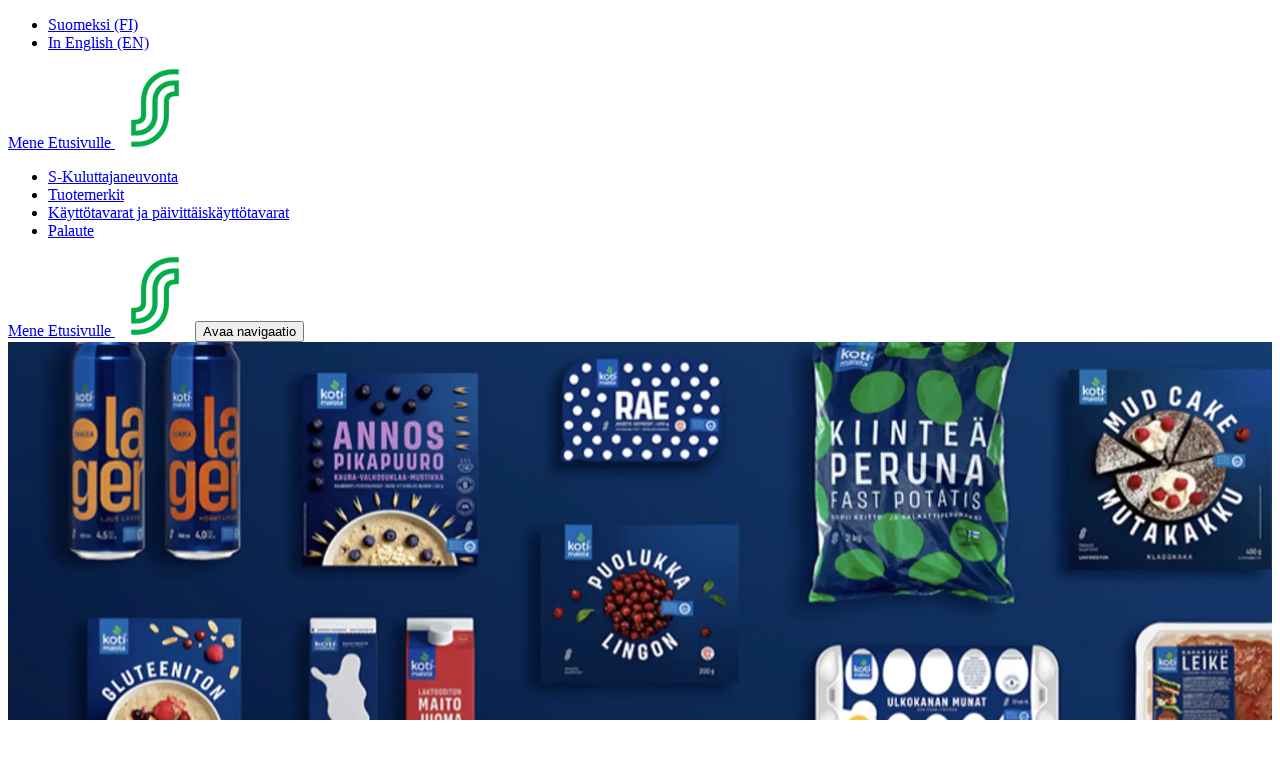

--- FILE ---
content_type: text/html; charset=utf-8
request_url: https://s-kuluttajaneuvonta.fi/
body_size: 19004
content:
<!DOCTYPE html><html lang="fi"><head><meta charSet="utf-8"/><meta name="viewport" content="width=device-width, initial-scale=1"/><link rel="preload" as="image" href="https://cdn.s-cloud.fi/v1/h80_q75/assets/dam-id/CiXgElYj4FMAf8TMn1UPhw.webp"/><link rel="preload" as="image" imageSrcSet="https://cdn.s-cloud.fi/v1/w640_q75/assets/dam-id/1_sCuZsYaH3BWQ1BeLas4Q.webp 640w, https://cdn.s-cloud.fi/v1/w750_q75/assets/dam-id/1_sCuZsYaH3BWQ1BeLas4Q.webp 750w, https://cdn.s-cloud.fi/v1/w828_q75/assets/dam-id/1_sCuZsYaH3BWQ1BeLas4Q.webp 828w, https://cdn.s-cloud.fi/v1/w1080_q75/assets/dam-id/1_sCuZsYaH3BWQ1BeLas4Q.webp 1080w, https://cdn.s-cloud.fi/v1/w1200_q75/assets/dam-id/1_sCuZsYaH3BWQ1BeLas4Q.webp 1200w, https://cdn.s-cloud.fi/v1/w1920_q75/assets/dam-id/1_sCuZsYaH3BWQ1BeLas4Q.webp 1920w, https://cdn.s-cloud.fi/v1/w2048_q75/assets/dam-id/1_sCuZsYaH3BWQ1BeLas4Q.webp 2048w, https://cdn.s-cloud.fi/v1/w3840_q75/assets/dam-id/1_sCuZsYaH3BWQ1BeLas4Q.webp 3840w" imageSizes="100vw"/><link rel="stylesheet" href="/_next/static/css/12b38df10f87f140.css" nonce="NDc1MGUwMWItNjY3NC00MjJjLTk0NmUtMzc5NWM3MTVmOGQ4" data-precedence="next"/><link rel="stylesheet" href="/_next/static/css/f0bc6affa2878754.css" nonce="NDc1MGUwMWItNjY3NC00MjJjLTk0NmUtMzc5NWM3MTVmOGQ4" data-precedence="next"/><link rel="stylesheet" href="/_next/static/css/2e2a5a5db52a4c9d.css" nonce="NDc1MGUwMWItNjY3NC00MjJjLTk0NmUtMzc5NWM3MTVmOGQ4" data-precedence="next"/><link rel="stylesheet" href="/_next/static/css/dfa0cbc9b6f67db2.css" nonce="NDc1MGUwMWItNjY3NC00MjJjLTk0NmUtMzc5NWM3MTVmOGQ4" data-precedence="next"/><link rel="preload" as="script" fetchPriority="low" nonce="NDc1MGUwMWItNjY3NC00MjJjLTk0NmUtMzc5NWM3MTVmOGQ4" href="/_next/static/chunks/webpack-32c0730c96c98ea3.js"/><script src="/_next/static/chunks/87c73c54-dd8d81ac9604067c.js" async="" nonce="NDc1MGUwMWItNjY3NC00MjJjLTk0NmUtMzc5NWM3MTVmOGQ4"></script><script src="/_next/static/chunks/18-b53c8252c06895b3.js" async="" nonce="NDc1MGUwMWItNjY3NC00MjJjLTk0NmUtMzc5NWM3MTVmOGQ4"></script><script src="/_next/static/chunks/main-app-474fd3b6ab21b830.js" async="" nonce="NDc1MGUwMWItNjY3NC00MjJjLTk0NmUtMzc5NWM3MTVmOGQ4"></script><script src="/_next/static/chunks/577-7674faf1e900c101.js" async="" nonce="NDc1MGUwMWItNjY3NC00MjJjLTk0NmUtMzc5NWM3MTVmOGQ4"></script><script src="/_next/static/chunks/839-f27f22e285565ac1.js" async="" nonce="NDc1MGUwMWItNjY3NC00MjJjLTk0NmUtMzc5NWM3MTVmOGQ4"></script><script src="/_next/static/chunks/app/layout-6d9a6d8eee577521.js" async="" nonce="NDc1MGUwMWItNjY3NC00MjJjLTk0NmUtMzc5NWM3MTVmOGQ4"></script><script src="/_next/static/chunks/388-13dada55c4977a3e.js" async="" nonce="NDc1MGUwMWItNjY3NC00MjJjLTk0NmUtMzc5NWM3MTVmOGQ4"></script><script src="/_next/static/chunks/257-02656818abb9ab73.js" async="" nonce="NDc1MGUwMWItNjY3NC00MjJjLTk0NmUtMzc5NWM3MTVmOGQ4"></script><script src="/_next/static/chunks/110-70a885a540940b0a.js" async="" nonce="NDc1MGUwMWItNjY3NC00MjJjLTk0NmUtMzc5NWM3MTVmOGQ4"></script><script src="/_next/static/chunks/app/%5Blocale%5D/layout-05bf26864a2fd0d3.js" async="" nonce="NDc1MGUwMWItNjY3NC00MjJjLTk0NmUtMzc5NWM3MTVmOGQ4"></script><script src="/_next/static/chunks/939-d0ea39573c9bf436.js" async="" nonce="NDc1MGUwMWItNjY3NC00MjJjLTk0NmUtMzc5NWM3MTVmOGQ4"></script><script src="/_next/static/chunks/320-88e898ffe1c626b2.js" async="" nonce="NDc1MGUwMWItNjY3NC00MjJjLTk0NmUtMzc5NWM3MTVmOGQ4"></script><script src="/_next/static/chunks/app/%5Blocale%5D/%5B%5B...path%5D%5D/page-96edc32d023c8e12.js" async="" nonce="NDc1MGUwMWItNjY3NC00MjJjLTk0NmUtMzc5NWM3MTVmOGQ4"></script><script src="/_next/static/chunks/app/%5Blocale%5D/not-found-c1cffc3c09e05005.js" async="" nonce="NDc1MGUwMWItNjY3NC00MjJjLTk0NmUtMzc5NWM3MTVmOGQ4"></script><title>S-Kuluttajaneuvonta – S-Kuluttajaneuvonta</title><meta property="og:title" content="S-Kuluttajaneuvonta"/><meta name="twitter:card" content="summary"/><meta name="twitter:title" content="S-Kuluttajaneuvonta"/><link rel="icon" href="https://cdn.s-cloud.fi/v1/w16_h16_q100/assets/dam-id/CiXgElYj4FMAf8TMn1UPhw.webp"/><style type="text/css" id="panda-theme-sbrand">[data-panda-theme=sbrand] {
    --typography-font-family-display: S Bonus Display;
    --typography-font-family-body: S Bonus UX;
    --typography-font-family-subtitle: S Bonus UX;
    --typography-font-weight-bold: var(--sds-font-weight-medium);
    --typography-heading-color: var(--color-text-strongest-primary);
    --typography-body-color: var(--color-text-default-neutral);
    --color-background-strongest-primary: #004628;
    --color-background-strong-primary: #007841;
    --color-background-medium-primary: #00AA46;
    --color-background-weak-primary: #EBF7EC;
    --color-background-weakest-primary: #F7FCF7;
    --color-background-strongest-secondary: #004628;
    --color-background-strong-secondary: #007841;
    --color-background-medium-secondary: #00EB5A;
    --color-background-weak-secondary: #D2FCD5;
    --color-background-weakest-secondary: #EAFEEC;
    --color-background-default-neutral: #FFFFFF;
    --color-background-weak-neutral: #F5F5F5;
    --color-background-weakest-neutral: #FAFAFA;
    --color-background-10-neutral: #1F1F1F;
    --color-background-20-neutral: #363636;
    --color-background-30-primary: #005C33;
    --color-background-35-primary: #006A3A;
    --color-background-inverse-neutral: #000000;
    --color-background-highlight: #91FA9B;
    --color-background-info: #E0F4FF;
    --color-background-warning: #FFF1D8;
    --color-background-error: #FFEDED;
    --color-background-site: #FFFFFF;
    --color-background-card: #FFFFFF;
    --color-text-strongest-primary: #004628;
    --color-text-strong-primary: #007841;
    --color-text-strongest-secondary: #004628;
    --color-text-strong-secondary: #007841;
    --color-text-stronger-neutral: #363636;
    --color-text-strong-neutral: #666666;
    --color-text-inverse-neutral: #FFFFFF;
    --color-text-default-neutral: #1F1F1F;
    --color-element-strongest-primary: #004628;
    --color-element-strong-primary: #007841;
    --color-element-strong-neutral: #666666;
    --color-element-inverse-neutral: #FFFFFF;
    --color-element-default-neutral: #1F1F1F;
    --color-element-highlight: #007841;
    --color-element-info: #006E87;
    --color-element-warning: #885600;
    --color-element-error: #B70000;
    --color-border-strong-primary: #007841;
    --color-border-strongest-secondary: #004628;
    --color-border-strong-secondary: #007841;
    --color-border-weak-neutral: #E6E6E6;
    --color-border-inverse-neutral: #FFFFFF;
    --color-border-default-neutral: #666666;
    --color-border-10-neutral: #1F1F1F;
    --color-border-focus: #007841;
    --color-common-highlight: #007841;
    --common-border-radius-x-small: calc(0.25rem * 0.5);
    --common-border-radius-small: calc(0.25rem * 2);
    --common-border-radius-medium: calc(0.25rem * 3);
    --common-border-radius-large: calc(0.25rem * 4);
    --common-box-shadow-position-y: var(--sds-shadow-elevation-middle-y);
    --common-box-shadow-blur: var(--sds-shadow-elevation-middle-blur);
    --common-box-shadow-color: rgba(0, 0, 0, 0.25);
    --common-box-shadow-default: 0 var(--common-box-shadow-position-y) var(--common-box-shadow-blur) var(--common-box-shadow-color);
    --common-outline-offset: var(--sds-size-2);
    --component-article-title-background-color: var(--color-background-weakest-secondary);
    --component-article-highlight-badge-background-color: var(--color-background-highlight);
    --component-article-highlight-badge-text-color: var(--color-text-strongest-primary);
    --component-table-row-background-color: var(--color-background-weakest-secondary);
    --component-table-container-background-color: var(--color-background-default-neutral);
    --component-table-container-padding-top: var(--sds-space-4);
    --component-table-container-padding-default: var(--sds-space-16);
    --component-table-row-border-radius: var(--common-border-radius-small);
    --component-table-container-border-color: var(--color-border-weak-neutral);
    --component-table-container-border-radius: var(--common-border-radius-medium);
    --component-promotion-background-primary-color: var(--color-background-weakest-secondary);
    --component-promotion-background-secondary-color: var(--color-background-weak-primary);
    --component-notification-text-color: var(--color-text-default-neutral);
    --component-notification-info-background-color: var(--color-background-info);
    --component-notification-info-element-color: var(--color-element-info);
    --component-notification-warning-background-color: var(--color-background-warning);
    --component-notification-warning-element-color: var(--color-element-warning);
    --component-notification-error-background-color: var(--color-background-error);
    --component-notification-error-element-color: var(--color-element-error);
    --component-footer-background-color: var(--color-background-default-neutral);
    --component-footer-link-color: var(--color-text-strong-primary);
    --component-footer-text-color: var(--color-text-default-neutral);
    --component-footer-element-color: var(--color-element-strong-primary);
    --component-header-background-color: var(--color-background-default-neutral);
    --component-header-text-color: var(--color-text-default-neutral);
    --component-header-border-color: var(--color-border-weak-neutral);
    --component-header-highlight-color: var(--color-common-highlight);
    --component-preheader-background-color: var(--color-background-weakest-neutral);
    --component-preheader-link-color: var(--color-text-strong-primary);
    --component-button-border-radius: 1000px;
    --component-button-filled-background-color: var(--color-background-strong-primary);
    --component-button-filled-background-hover-color: var(--color-background-35-primary);
    --component-button-filled-background-active-color: var(--color-background-30-primary);
    --component-button-filled-text-color: var(--color-text-inverse-neutral);
    --component-button-outlined-border-color: var(--color-border-strong-primary);
    --component-button-outlined-background-hover-color: color-mix(in srgb, var(--component-button-filled-background-color) 4%, transparent);
    --component-button-outlined-background-active-color: color-mix(in srgb, var(--component-button-filled-background-color) 10%, transparent);
    --component-button-outlined-text-color: var(--color-text-strong-primary);
    --component-button-plain-background-hover-color: color-mix(in srgb, var(--component-button-filled-background-color) 4%, transparent);
    --component-button-plain-background-active-color: color-mix(in srgb, var(--component-button-filled-background-color) 10%, transparent);
    --component-button-plain-text-color: var(--color-text-strong-primary);
    --component-togglechip-unselected-text-color: var(--color-text-default-neutral);
    --component-togglechip-selected-background-color: var(--color-background-strong-primary);
    --component-togglechip-selected-background-hover-color: var(--color-background-35-primary);
    --component-togglechip-selected-background-active-color: var(--color-background-30-primary);
    --component-togglechip-selected-text-color: var(--color-text-inverse-neutral);
    --component-displaychip-background-color: var(--color-background-weak-primary);
    --component-displaychip-text-color: var(--color-text-strong-primary);
    --component-section-background-primary-color: var(--color-background-weakest-primary);
    --component-layout-rowGap-default: var(--sds-space-48);
    --component-layout-rowGap-sm: var(--sds-space-48);
    --component-layout-rowGap-md: var(--sds-space-48);
    --component-layout-rowGap-lg: var(--sds-space-64);
    --component-layout-rowGap-xl: var(--sds-space-64);
    --component-restrictedWidth-contentMaxWidth: 1440px;
    --component-restrictedWidth-contentMinWidth: 320px;
    --component-restrictedWidth-sidePadding-default: var(--sds-space-16);
    --component-restrictedWidth-sidePadding-sm: var(--sds-space-28);
    --component-restrictedWidth-sidePadding-md: var(--sds-space-36);
    --component-restrictedWidth-sidePadding-lg: var(--sds-space-64);
    --component-restrictedWidth-sidePadding-xl: var(--sds-space-80);
    --component-text-maxWidth: 800px;
    --sds-brand-size-border-radius-root: 0.25rem;
    --sds-brand-color-border-focus: var(--color-border-focus)
}</style><script src="/_next/static/chunks/polyfills-42372ed130431b0a.js" noModule="" nonce="NDc1MGUwMWItNjY3NC00MjJjLTk0NmUtMzc5NWM3MTVmOGQ4"></script></head><body class="ff_var(--typography-font-family-body) [&amp;_h1,_h2,_h3,_h4,_h5,_h6]:wb_break-word [&amp;_h1,_h2,_h3,_h4,_h5,_h6]:c_var(--typography-heading-color) [&amp;_span]:ff_var(--typography-font-family-body) [&amp;_span:not(:has(&gt;_svg)):not(:has(&gt;_span))]:mb_var(--sds-space-16) [&amp;_span:not(:has(&gt;_svg)):not(:has(&gt;_span))]:c_var(--typography-body-color) [&amp;_span_&gt;_b]:fw_var(--typography-font-weight-bold) [&amp;&amp;_a_span]:mb_0 [&amp;_h2,_h3,_h4]:mt_var(--sds-space-16) [&amp;_h2,_h3,_h4]:mb_var(--sds-space-20) [&amp;_h2,_h3,_h4]:md:mt_var(--sds-space-20) [&amp;_h2]:ff_var(--typography-font-family-display) [&amp;_h2]:fw_var(--sds-font-weight-bold) [&amp;_h2]:fs_var(--sds-font-size-display-xxxsmall) [&amp;_h2]:lh_var(--sds-font-lineheight-display-xxxsmall) [&amp;_h2]:ls_var(--sds-font-letterspacing-small) [&amp;_h2]:tt_var(--sds-font-texttransform-default) [&amp;_h2]:md:ff_var(--typography-font-family-display) [&amp;_h2]:md:fw_var(--sds-font-weight-bold) [&amp;_h2]:md:fs_var(--sds-font-size-display-xxsmall) [&amp;_h2]:md:lh_var(--sds-font-lineheight-display-xxsmall) [&amp;_h2]:md:ls_var(--sds-font-letterspacing-small) [&amp;_h2]:md:tt_var(--sds-font-texttransform-default) [&amp;_h2]:xl:ff_var(--typography-font-family-display) [&amp;_h2]:xl:fw_var(--sds-font-weight-bold) [&amp;_h2]:xl:fs_var(--sds-font-size-display-small) [&amp;_h2]:xl:lh_var(--sds-font-lineheight-display-small) [&amp;_h2]:xl:ls_var(--sds-font-letterspacing-small) [&amp;_h2]:xl:tt_var(--sds-font-texttransform-default) [&amp;_h3]:ff_var(--typography-font-family-display) [&amp;_h3]:fw_var(--sds-font-weight-bold) [&amp;_h3]:fs_var(--sds-font-size-display-xxxxsmall) [&amp;_h3]:lh_var(--sds-font-lineheight-display-xxxxsmall) [&amp;_h3]:ls_var(--sds-font-letterspacing-small) [&amp;_h3]:tt_var(--sds-font-texttransform-default) [&amp;_h3]:md:ff_var(--typography-font-family-display) [&amp;_h3]:md:fw_var(--sds-font-weight-semibold) [&amp;_h3]:md:fs_var(--sds-font-size-display-xxxsmall) [&amp;_h3]:md:lh_var(--sds-font-lineheight-display-xxxsmall) [&amp;_h3]:md:ls_var(--sds-font-letterspacing-small) [&amp;_h3]:md:tt_var(--sds-font-texttransform-default) [&amp;_h3]:xl:ff_var(--typography-font-family-display) [&amp;_h3]:xl:fw_var(--sds-font-weight-semibold) [&amp;_h3]:xl:fs_var(--sds-font-size-display-xsmall) [&amp;_h3]:xl:lh_var(--sds-font-lineheight-display-xsmall) [&amp;_h3]:xl:ls_var(--sds-font-letterspacing-small) [&amp;_h3]:xl:tt_var(--sds-font-texttransform-default) [&amp;_h4]:ff_var(--typography-font-family-display) [&amp;_h4]:fw_var(--sds-font-weight-bold) [&amp;_h4]:fs_var(--sds-font-size-display-xxxxxsmall) [&amp;_h4]:lh_var(--sds-font-lineheight-display-xxxxxsmall) [&amp;_h4]:ls_var(--sds-font-letterspacing-small) [&amp;_h4]:tt_var(--sds-font-texttransform-default) [&amp;_h4]:md:ff_var(--typography-font-family-display) [&amp;_h4]:md:fw_var(--sds-font-weight-semibold) [&amp;_h4]:md:fs_var(--sds-font-size-display-xxxxsmall) [&amp;_h4]:md:lh_var(--sds-font-lineheight-display-xxxxsmall) [&amp;_h4]:md:ls_var(--sds-font-letterspacing-small) [&amp;_h4]:md:tt_var(--sds-font-texttransform-default) [&amp;_h4]:xl:ff_var(--typography-font-family-display) [&amp;_h4]:xl:fw_var(--sds-font-weight-semibold) [&amp;_h4]:xl:fs_var(--sds-font-size-display-xxsmall) [&amp;_h4]:xl:lh_var(--sds-font-lineheight-display-xxsmall) [&amp;_h4]:xl:ls_var(--sds-font-letterspacing-small) [&amp;_h4]:xl:tt_var(--sds-font-texttransform-default) [&amp;_h5]:ff_var(--typography-font-family-display) [&amp;_h5]:fw_var(--sds-font-weight-semibold) [&amp;_h5]:fs_var(--sds-font-size-display-xxxxxsmall) [&amp;_h5]:lh_var(--sds-font-lineheight-display-xxxxxsmall) [&amp;_h5]:ls_var(--sds-font-letterspacing-small) [&amp;_h5]:tt_var(--sds-font-texttransform-default) [&amp;_h5]:md:ff_var(--typography-font-family-display) [&amp;_h5]:md:fw_var(--sds-font-weight-semibold) [&amp;_h5]:md:fs_var(--sds-font-size-display-xxxxxsmall) [&amp;_h5]:md:lh_var(--sds-font-lineheight-display-xxxxxsmall) [&amp;_h5]:md:ls_var(--sds-font-letterspacing-small) [&amp;_h5]:md:tt_var(--sds-font-texttransform-default) [&amp;_h5]:xl:ff_var(--typography-font-family-display) [&amp;_h5]:xl:fw_var(--sds-font-weight-semibold) [&amp;_h5]:xl:fs_var(--sds-font-size-display-xxxsmall) [&amp;_h5]:xl:lh_var(--sds-font-lineheight-display-xxxsmall) [&amp;_h5]:xl:ls_var(--sds-font-letterspacing-small) [&amp;_h5]:xl:tt_var(--sds-font-texttransform-default) [&amp;_h6]:ff_var(--typography-font-family-display) [&amp;_h6]:fw_var(--sds-font-weight-semibold) [&amp;_h6]:fs_var(--sds-font-size-display-xxxxxsmall) [&amp;_h6]:lh_var(--sds-font-lineheight-display-xxxxxsmall) [&amp;_h6]:ls_var(--sds-font-letterspacing-small) [&amp;_h6]:tt_var(--sds-font-texttransform-default) [&amp;_h6]:md:ff_var(--typography-font-family-display) [&amp;_h6]:md:fw_var(--sds-font-weight-semibold) [&amp;_h6]:md:fs_var(--sds-font-size-display-xxxxxsmall) [&amp;_h6]:md:lh_var(--sds-font-lineheight-display-xxxxxsmall) [&amp;_h6]:md:ls_var(--sds-font-letterspacing-small) [&amp;_h6]:md:tt_var(--sds-font-texttransform-default) [&amp;_h6]:xl:ff_var(--typography-font-family-display) [&amp;_h6]:xl:fw_var(--sds-font-weight-semibold) [&amp;_h6]:xl:fs_var(--sds-font-size-display-xxxxsmall) [&amp;_h6]:xl:lh_var(--sds-font-lineheight-display-xxxxsmall) [&amp;_h6]:xl:ls_var(--sds-font-letterspacing-small) [&amp;_h6]:xl:tt_var(--sds-font-texttransform-default)"><div hidden=""><!--$--><!--/$--></div><div data-theme="sbrand"><div class="bg_var(--color-background-site) d_flex flex-d_column min-h_100vh" data-panda-theme="sbrand"><div></div><header class="pos_sticky w_100% top_0 z_2 bg-c_var(--color-background-default-neutral)"><div class="d_none bd-b_var(--sds-size-border-small)_solid_var(--color-border-weak-neutral) lg:d_block" data-testid="desktop-header"><div class="w_100% d_flex bg-c_var(--component-preheader-background-color)" data-testid="pre-header"><div class="w_100% d_flex ai_center flex-d_row gap_var(--sds-space-16) ff_var(--typography-font-family-body) [&amp;&amp;&amp;_a]:c_var(--component-preheader-link-color) [&amp;&amp;&amp;_a]:[&amp;&amp;&amp;&amp;_svg]:c_var(--component-preheader-link-color) [&amp;&amp;]:pt_var(--sds-space-8) [&amp;&amp;]:pb_var(--sds-space-8) [&amp;&amp;]:jc_space-between xl:[&amp;&amp;]:jc_end d_flex flex-d_column jc_center ai_center bx-s_border-box w_100% max-w_var(--component-restrictedWidth-contentMaxWidth) min-w_var(--component-restrictedWidth-contentMinWidth) m_0_auto p_0_var(--component-restrictedWidth-sidePadding-default) sm:p_0_var(--component-restrictedWidth-sidePadding-sm) md:p_0_var(--component-restrictedWidth-sidePadding-md) lg:p_0_var(--component-restrictedWidth-sidePadding-lg) xl:p_0_var(--component-restrictedWidth-sidePadding-xl)"><nav aria-label="Kielikäännökset"><ul class="[&amp;&amp;]:p_0 [&amp;&amp;]:fs_var(--sds-font-size-body-small) [&amp;&amp;]:pt_var(--sds-space-8) [&amp;&amp;]:pb_var(--sds-space-8) m_0 d_flex flex-d_row gap_var(--sds-space-16) [&amp;&amp;_li]:li-t_none [&amp;&amp;_li]:white-space_nowrap [&amp;&amp;_li]:ff_var(--sds-text-body-medium-medium-fontFamily)" role="list"><li><a class="wb_break-word c_var(--color-text-strong-primary) [&amp;_span]:c_inherit cEagbj gccOOB bVOCBa clvpcx hAnWrU chfaMw fNQhpg gWBMEI bifcPB jcBzjx kdnKPA ebYIyA jtSwqc" lang="fi" aria-current="page" data-testid="link" href="/">Suomeksi (FI)</a></li><li><a class="wb_break-word c_var(--color-text-strong-primary) [&amp;_span]:c_inherit cEagbj gccOOB bVOCBa clvpcx hAnWrU chfaMw fNQhpg gWBMEI bifcPB jcBzjx kdnKPA ebYIyA jtSwqc" lang="en" data-testid="link" href="/en">In English (EN)</a></li></ul></nav></div></div><div class="w_100% d_flex flex-d_row flex-wrap_wrap ai_flex-start cg_var(--sds-space-20) [&amp;&amp;]:jc_space-between xl:flex-d_row xl:flex-wrap_nowrap xl:ai_center xl:jc_center d_flex flex-d_column jc_center ai_center bx-s_border-box w_100% max-w_var(--component-restrictedWidth-contentMaxWidth) min-w_var(--component-restrictedWidth-contentMinWidth) m_0_auto p_0_var(--component-restrictedWidth-sidePadding-default) sm:p_0_var(--component-restrictedWidth-sidePadding-sm) md:p_0_var(--component-restrictedWidth-sidePadding-md) lg:p_0_var(--component-restrictedWidth-sidePadding-lg) xl:p_0_var(--component-restrictedWidth-sidePadding-xl)"><a target="" class="focusVisible:bd_none focusVisible:ring_var(--sds-brand-color-border-focus)_solid_var(--sds-size-border-large) d_flex order_0 m_var(--sds-space-20)_0 xl:mr_auto" href="/"><span class="[&amp;:not(:focus):not(:active)]:w_1px! [&amp;:not(:focus):not(:active)]:h_1px! [&amp;:not(:focus):not(:active)]:ov_hidden! [&amp;:not(:focus):not(:active)]:clip_rect(0_0_0_0)! [&amp;:not(:focus):not(:active)]:cp-path_inset(50%)! [&amp;:not(:focus):not(:active)]:pos_absolute! [&amp;:not(:focus):not(:active)]:white-space_nowrap!">Mene Etusivulle </span><img alt="" aria-hidden="true" src="https://cdn.s-cloud.fi/v1/h80_q75/assets/dam-id/CiXgElYj4FMAf8TMn1UPhw.webp" class="h_2.5rem"/></a><nav aria-label="Sivusto" class="w_100% order_2 ml_auto bd-t_var(--sds-size-border-small)_solid_var(--color-border-weak-neutral) xl:w_fit-content xl:order_1 xl:[&amp;&amp;]:bd-t_none"><ul role="list" class="m_0 d_flex flex-d_row flex-wrap_wrap cg_var(--sds-space-20) [&amp;&amp;]:p_0 jc_flex-start [&amp;&amp;_li]:li-t_none xl:[&amp;&amp;]:jc_flex-end"><li class="d_flex"><div class="w_100% d_flex flex-d_row pos_relative ai_center [&amp;&amp;&amp;]:bg-c_var(--color-background-default-neutral) p_var(--sds-space-12)_0 lg:w_unset lg:p_0 lg:hover:bx-sh_inset_0_-2px_0_0_var(--component-header-highlight-color) lg:bx-sh_inset_0_-2px_0_0_var(--component-header-highlight-color) xl:p_var(--sds-space-20)_0 [&amp;&amp;_a]:c_var(--color-text-strong-primary)"><div class="d_flex flex-d_row w_100% ai_center cg_var(--sds-space-4)"><a class="wb_break-word c_var(--color-text-strong-primary) [&amp;_span]:c_inherit w_100% td_none ff_var(--typography-font-family-body) d_flex p_var(--sds-space-12)_0 [&amp;&amp;&amp;]:c_var(--component-header-text-color) hover:c_var(--component-header-highlight-color) currentPage:[&amp;&amp;]:c_var(--component-header-highlight-color) lg:w_unset xl:p_var(--sds-space-12)_var(--sds-space-4)_var(--sds-space-12)_0 cEagbj gccOOB bVOCBa clvpcx hAnWrU chfaMw fNQhpg gWBMEI bifcPB jcBzjx kdnKPA ebYIyA jtSwqc" aria-current="page" data-testid="link" href="/">S-Kuluttajaneuvonta</a></div></div></li><li class="d_flex"><div class="w_100% d_flex flex-d_row pos_relative ai_center [&amp;&amp;&amp;]:bg-c_var(--color-background-default-neutral) p_var(--sds-space-12)_0 lg:w_unset lg:p_0 lg:hover:bx-sh_inset_0_-2px_0_0_var(--component-header-highlight-color) xl:p_var(--sds-space-20)_0"><div class="d_flex flex-d_row w_100% ai_center cg_var(--sds-space-4)"><a class="wb_break-word c_var(--color-text-strong-primary) [&amp;_span]:c_inherit w_100% td_none ff_var(--typography-font-family-body) d_flex p_var(--sds-space-12)_0 [&amp;&amp;&amp;]:c_var(--component-header-text-color) hover:c_var(--component-header-highlight-color) currentPage:[&amp;&amp;]:c_var(--component-header-highlight-color) lg:w_unset xl:p_var(--sds-space-12)_var(--sds-space-4)_var(--sds-space-12)_0 cEagbj gccOOB bVOCBa clvpcx hAnWrU chfaMw fNQhpg gWBMEI bifcPB jcBzjx kdnKPA ebYIyA jtSwqc" data-testid="link" href="/tuotemerkit">Tuotemerkit</a></div></div></li><li class="d_flex"><div class="w_100% d_flex flex-d_row pos_relative ai_center [&amp;&amp;&amp;]:bg-c_var(--color-background-default-neutral) p_var(--sds-space-12)_0 lg:w_unset lg:p_0 lg:hover:bx-sh_inset_0_-2px_0_0_var(--component-header-highlight-color) xl:p_var(--sds-space-20)_0"><div class="d_flex flex-d_row w_100% ai_center cg_var(--sds-space-4)"><a class="wb_break-word c_var(--color-text-strong-primary) [&amp;_span]:c_inherit w_100% td_none ff_var(--typography-font-family-body) d_flex p_var(--sds-space-12)_0 [&amp;&amp;&amp;]:c_var(--component-header-text-color) hover:c_var(--component-header-highlight-color) currentPage:[&amp;&amp;]:c_var(--component-header-highlight-color) lg:w_unset xl:p_var(--sds-space-12)_var(--sds-space-4)_var(--sds-space-12)_0 cEagbj gccOOB bVOCBa clvpcx hAnWrU chfaMw fNQhpg gWBMEI bifcPB jcBzjx kdnKPA ebYIyA jtSwqc" data-testid="link" href="/kayttotavarat">Käyttötavarat ja päivittäiskäyttötavarat</a></div></div></li><li class="d_flex"><div class="w_100% d_flex flex-d_row pos_relative ai_center [&amp;&amp;&amp;]:bg-c_var(--color-background-default-neutral) p_var(--sds-space-12)_0 lg:w_unset lg:p_0 lg:hover:bx-sh_inset_0_-2px_0_0_var(--component-header-highlight-color) xl:p_var(--sds-space-20)_0"><div class="d_flex flex-d_row w_100% ai_center cg_var(--sds-space-4)"><a class="wb_break-word c_var(--color-text-strong-primary) [&amp;_span]:c_inherit w_100% td_none ff_var(--typography-font-family-body) d_flex p_var(--sds-space-12)_0 [&amp;&amp;&amp;]:c_var(--component-header-text-color) hover:c_var(--component-header-highlight-color) currentPage:[&amp;&amp;]:c_var(--component-header-highlight-color) lg:w_unset xl:p_var(--sds-space-12)_var(--sds-space-4)_var(--sds-space-12)_0 cEagbj gccOOB bVOCBa clvpcx hAnWrU chfaMw fNQhpg gWBMEI bifcPB jcBzjx kdnKPA ebYIyA jtSwqc" data-testid="link" href="/palaute">Palaute</a></div></div></li></ul></nav></div></div><div class="w_100% bg-c_var(--color-background-default-neutral) lg:d_none" data-testid="mobile-header"><div class="pos_sticky top_0 h_var(--sds-size-72) z_10 bx-s_border-box [&amp;&amp;]:pt_var(--sds-space-16) [&amp;&amp;]:pb_var(--sds-space-16) [&amp;&amp;]:jc_space-between d_flex flex-d_row ai_center bg-c_var(--color-background-default-neutral) bd-b_var(--sds-size-border-small)_solid_var(--component-header-border-color) d_flex flex-d_column jc_center ai_center bx-s_border-box w_100% max-w_var(--component-restrictedWidth-contentMaxWidth) min-w_var(--component-restrictedWidth-contentMinWidth) m_0_auto p_0_var(--component-restrictedWidth-sidePadding-default) sm:p_0_var(--component-restrictedWidth-sidePadding-sm) md:p_0_var(--component-restrictedWidth-sidePadding-md) lg:p_0_var(--component-restrictedWidth-sidePadding-lg) xl:p_0_var(--component-restrictedWidth-sidePadding-xl)"><a target="" class="focusVisible:bd_none focusVisible:ring_var(--sds-brand-color-border-focus)_solid_var(--sds-size-border-large)" href="/"><span class="[&amp;:not(:focus):not(:active)]:w_1px! [&amp;:not(:focus):not(:active)]:h_1px! [&amp;:not(:focus):not(:active)]:ov_hidden! [&amp;:not(:focus):not(:active)]:clip_rect(0_0_0_0)! [&amp;:not(:focus):not(:active)]:cp-path_inset(50%)! [&amp;:not(:focus):not(:active)]:pos_absolute! [&amp;:not(:focus):not(:active)]:white-space_nowrap!">Mene Etusivulle </span><img alt="" aria-hidden="true" src="https://cdn.s-cloud.fi/v1/h80_q75/assets/dam-id/CiXgElYj4FMAf8TMn1UPhw.webp" class="h_2.5rem"/></a><button class="d_flex ai_center jc_center w_40px h_40px cursor_pointer pos_relative bg_transparent bd_none p_0 focusVisible:bd_none focusVisible:ring_var(--sds-brand-color-border-focus)_solid_var(--sds-size-border-large)" aria-expanded="false" aria-controls="header-mobile-menu" data-testid="mobile-header-hamburger-button"><div class="w_1.25rem h_0.125rem bg_var(--color-element-strong-primary) pos_relative trs_all_0.1s_ease [&amp;::before,_&amp;::after]:content_&quot;&quot; [&amp;::before,_&amp;::after]:w_1.25rem [&amp;::before,_&amp;::after]:h_0.125rem [&amp;::before,_&amp;::after]:bg_var(--color-element-strong-primary) [&amp;::before,_&amp;::after]:pos_absolute [&amp;::before,_&amp;::after]:left_0 [&amp;::before,_&amp;::after]:trs_all_0.1s_ease-in-out [&amp;::before]:top_-0.4375rem [&amp;::after]:top_0.4375rem"></div><span class="[&amp;:not(:focus):not(:active)]:w_1px! [&amp;:not(:focus):not(:active)]:h_1px! [&amp;:not(:focus):not(:active)]:ov_hidden! [&amp;:not(:focus):not(:active)]:clip_rect(0_0_0_0)! [&amp;:not(:focus):not(:active)]:cp-path_inset(50%)! [&amp;:not(:focus):not(:active)]:pos_absolute! [&amp;:not(:focus):not(:active)]:white-space_nowrap!">Avaa navigaatio</span></button></div></div></header><main class="d_flex flex-d_column [&amp;_&gt;_*]:mb_var(--component-layout-rowGap-default) [&amp;_&gt;_*]:sm:mb_var(--component-layout-rowGap-sm) [&amp;_&gt;_*]:md:mb_var(--component-layout-rowGap-md) [&amp;_&gt;_*]:lg:mb_var(--component-layout-rowGap-lg) [&amp;_&gt;_*]:xl:mb_var(--component-layout-rowGap-xl)" tabindex="-1"><div class="[&amp;&amp;_h1]:m_0"><div data-testid="hero-background" class="bg-c_var(--component-promotion-background-primary-color)"><article class="d_flex flex-d_column jc_center ai_center bx-s_border-box w_100% max-w_var(--component-restrictedWidth-contentMaxWidth) min-w_var(--component-restrictedWidth-contentMinWidth) m_0_auto p_0_var(--component-restrictedWidth-sidePadding-default) sm:p_0_var(--component-restrictedWidth-sidePadding-sm) md:p_0_var(--component-restrictedWidth-sidePadding-md) lg:p_0_var(--component-restrictedWidth-sidePadding-lg) xl:p_0_var(--component-restrictedWidth-sidePadding-xl) iivLdK ejMiBM kZrcIr bDLJFi dJmcbh brXWGL hJNUPk jGlOUa"><div class="d_flex flex-d_column w_100% bx-s_border-box gap_0 pb_var(--sds-space-36) md:flex-d_row md:pb_0"><div class="flex_1_1_100% pos_relative order_0 bx-s_border-box mr_calc(-1_*_var(--component-restrictedWidth-sidePadding-default)) ml_calc(-1_*_var(--component-restrictedWidth-sidePadding-default)) sm:mr_calc(-1_*_var(--component-restrictedWidth-sidePadding-sm)) sm:ml_calc(-1_*_var(--component-restrictedWidth-sidePadding-sm)) md:flex_1_1_50% md:m_unset md:order_1"><img alt="" aria-hidden="true" width="0" height="0" decoding="async" data-nimg="1" class="asp_3_/_2 obj-f_cover" style="color:transparent;object-position:center;width:100%;height:100%" sizes="100vw" srcSet="https://cdn.s-cloud.fi/v1/w640_q75/assets/dam-id/1_sCuZsYaH3BWQ1BeLas4Q.webp 640w, https://cdn.s-cloud.fi/v1/w750_q75/assets/dam-id/1_sCuZsYaH3BWQ1BeLas4Q.webp 750w, https://cdn.s-cloud.fi/v1/w828_q75/assets/dam-id/1_sCuZsYaH3BWQ1BeLas4Q.webp 828w, https://cdn.s-cloud.fi/v1/w1080_q75/assets/dam-id/1_sCuZsYaH3BWQ1BeLas4Q.webp 1080w, https://cdn.s-cloud.fi/v1/w1200_q75/assets/dam-id/1_sCuZsYaH3BWQ1BeLas4Q.webp 1200w, https://cdn.s-cloud.fi/v1/w1920_q75/assets/dam-id/1_sCuZsYaH3BWQ1BeLas4Q.webp 1920w, https://cdn.s-cloud.fi/v1/w2048_q75/assets/dam-id/1_sCuZsYaH3BWQ1BeLas4Q.webp 2048w, https://cdn.s-cloud.fi/v1/w3840_q75/assets/dam-id/1_sCuZsYaH3BWQ1BeLas4Q.webp 3840w" src="https://cdn.s-cloud.fi/v1/w1024_q75/assets/dam-id/1_sCuZsYaH3BWQ1BeLas4Q.webp"/></div><div class="d_flex flex-d_column jc_center gap_var(--sds-space-28) flex_1_1_100% z_1 bg-c_var(--color-background-card) bdr_var(--common-border-radius-medium) bx-s_border-box bx-sh_var(--common-box-shadow-default) mt_calc(-1_*_var(--sds-space-36)) p_var(--sds-space-36)_var(--sds-space-20) md:flex_1_1_50% md:m_var(--sds-space-48)_0 md:mr_calc(-1_*_var(--sds-space-48)) md:p_var(--sds-space-48) xl:p_var(--sds-space-64)"><h1 class="[&amp;&amp;]:ff_var(--typography-font-family-display) [&amp;&amp;]:fw_var(--sds-font-weight-bold) [&amp;&amp;]:fs_var(--sds-font-size-display-xsmall) [&amp;&amp;]:lh_var(--sds-font-lineheight-display-xsmall) [&amp;&amp;]:ls_var(--sds-font-letterspacing-small) [&amp;&amp;]:tt_var(--sds-font-texttransform-default) [&amp;&amp;]:md:ff_var(--typography-font-family-display) [&amp;&amp;]:md:fw_var(--sds-font-weight-bold) [&amp;&amp;]:md:fs_var(--sds-font-size-display-small) [&amp;&amp;]:md:lh_var(--sds-font-lineheight-display-small) [&amp;&amp;]:md:ls_var(--sds-font-letterspacing-small) [&amp;&amp;]:md:tt_var(--sds-font-texttransform-default) [&amp;&amp;]:xl:ff_var(--typography-font-family-display) [&amp;&amp;]:xl:fw_var(--sds-font-weight-bold) [&amp;&amp;]:xl:fs_var(--sds-font-size-display-large) [&amp;&amp;]:xl:lh_var(--sds-font-lineheight-display-large) [&amp;&amp;]:xl:ls_var(--sds-font-letterspacing-small) [&amp;&amp;]:xl:tt_var(--sds-font-texttransform-default) hovist llpRim fHufGR ecsFsJ kFWvgZ foVDTN gjbDwt">S‑Kuluttaja­neuvonta</h1><div class="d_flex flex-d_column"><div class="d_flex flex-d_column white-space_pre-wrap w_100% [&amp;_&gt;_:first-child]:mt_0 [&amp;_ul,_ol]:pl_var(--sds-space-20) [&amp;_ul,_ol]:mt_0 [&amp;_li]:mb_var(--sds-space-8) [&amp;_li]:[&amp;_&gt;_ul,_ol]:mt_var(--sds-space-8) [&amp;_ul_&gt;_li]:li-t_disc [&amp;_ul_&gt;_li]:fs_var(--sds-font-size-body-large) [&amp;_ul_&gt;_li]:c_var(--color-element-strong-primary) [&amp;_ol_&gt;_li]:ff_var(--typography-font-family-body) [&amp;_ol_&gt;_li]:fs_var(--sds-font-size-body-medium) [&amp;_ol_&gt;_li]:fw_var(--typography-font-weight-bold) [&amp;_ol_&gt;_li]:lh_var(--sds-font-lineheight-body-large) [&amp;_ol_&gt;_li]:c_var(--color-element-strong-primary) [&amp;_ol_&gt;_li]:lg:fs_var(--sds-font-size-body-large) [&amp;_table]:w_100% [&amp;_table]:tbl_auto [&amp;_table]:bd-cl_collapse [&amp;_table]:bd-sp_0 [&amp;_table]:[&amp;_tr]:ta_left [&amp;_table]:[&amp;_tr]:[&amp;_td:first-child]:bdr-tl_var(--common-border-radius-small) [&amp;_table]:[&amp;_tr]:[&amp;_td:first-child]:bdr-bl_var(--common-border-radius-small) [&amp;_table]:[&amp;_tr]:[&amp;_td:last-child]:bdr-tr_var(--common-border-radius-small) [&amp;_table]:[&amp;_tr]:[&amp;_td:last-child]:bdr-br_var(--common-border-radius-small) [&amp;_table]:[&amp;_tr:has(td)]:[&amp;:nth-child(even)]:[&amp;_td]:bg-c_var(--component-table-row-background-color) [&amp;_table]:[&amp;_th]:bd-b_1px_solid_var(--color-border-weak-neutral) [&amp;_table]:[&amp;_th]:bg-c_transparent [&amp;_table]:[&amp;_th]:[&amp;_span]:fw_var(--typography-font-weight-bold) [&amp;_table]:[&amp;_td,_th]:p_var(--sds-space-16)_var(--sds-space-12) [&amp;_table]:[&amp;_th:first-child,_td:first-child]:pl_var(--sds-space-28) [&amp;_table]:[&amp;_th:last-child,_td:last-child]:pr_var(--sds-space-28) [&amp;_table:has(th)]:[&amp;_tr:has(td)]:[&amp;:nth-child(odd)]:[&amp;_td]:bg-c_var(--component-table-row-background-color) [&amp;_table:has(th)]:[&amp;_tr:has(td)]:[&amp;:nth-child(even)]:[&amp;_td]:bg-c_transparent"><span class="HITkp llpRim iheibt gxszQp iyNWZl cIzCll eYKond">Kotimaista, Coop, Xtra, Herkku, Änglamark, Amarillo, Rosso ja Rainbow -tuotteet</span><span class="HITkp llpRim iheibt gxszQp iyNWZl cIzCll eYKond"></span></div></div><div class="d_flex flex-wrap_wrap gap_var(--sds-space-16)"><a class="lmDYdu wb_break-word c_var(--component-button-filled-text-color) [&amp;_span]:c_inherit bdr_var(--component-button-border-radius) bg-c_var(--component-button-filled-background-color) hover:bg-c_var(--component-button-filled-background-hover-color) active:bg-c_var(--component-button-filled-background-active-color) humqDS dStaFB dhVfei dsiSgT jEaVcv eZlVZc gKvCqE jbNkGg fXZpbv gnuVSH kBTQcH cerVTu egagWk brXWGL kWaomU jBllvQ iwIano eoeOEa eykkQy jbWIzK bkprhX bROWyg gVXJpk jgCUQz bqvBOu lgQBRJ kVvJSQ ihZfmo eMnfAM bifBhr fLHVBn fOsFRE jJBFyI dKkbFD cRtAGk fRfXFy izqHue hzgrDW cziVnq jscvvW hnsbjG iMfhuK vqyOT" data-testid="link-button" href="/palaute">Anna meille palautetta</a></div></div></div></article></div></div><div class=""><div class="d_flex flex-d_column jc_center ai_center bx-s_border-box w_100% max-w_var(--component-restrictedWidth-contentMaxWidth) min-w_var(--component-restrictedWidth-contentMinWidth) m_0_auto p_0_var(--component-restrictedWidth-sidePadding-default) sm:p_0_var(--component-restrictedWidth-sidePadding-sm) md:p_0_var(--component-restrictedWidth-sidePadding-md) lg:p_0_var(--component-restrictedWidth-sidePadding-lg) xl:p_0_var(--component-restrictedWidth-sidePadding-xl)"><div class="w_100% max-w_var(--component-text-maxWidth)"><article class="w_100% iivLdK ejMiBM kZrcIr bDLJFi dJmcbh brXWGL hJNUPk jGlOUa"><div class="d_flex flex-d_column white-space_pre-wrap w_100% [&amp;_&gt;_:first-child]:mt_0 [&amp;_ul,_ol]:pl_var(--sds-space-20) [&amp;_ul,_ol]:mt_0 [&amp;_li]:mb_var(--sds-space-8) [&amp;_li]:[&amp;_&gt;_ul,_ol]:mt_var(--sds-space-8) [&amp;_ul_&gt;_li]:li-t_disc [&amp;_ul_&gt;_li]:fs_var(--sds-font-size-body-large) [&amp;_ul_&gt;_li]:c_var(--color-element-strong-primary) [&amp;_ol_&gt;_li]:ff_var(--typography-font-family-body) [&amp;_ol_&gt;_li]:fs_var(--sds-font-size-body-medium) [&amp;_ol_&gt;_li]:fw_var(--typography-font-weight-bold) [&amp;_ol_&gt;_li]:lh_var(--sds-font-lineheight-body-large) [&amp;_ol_&gt;_li]:c_var(--color-element-strong-primary) [&amp;_ol_&gt;_li]:lg:fs_var(--sds-font-size-body-large) [&amp;_table]:w_100% [&amp;_table]:tbl_auto [&amp;_table]:bd-cl_collapse [&amp;_table]:bd-sp_0 [&amp;_table]:[&amp;_tr]:ta_left [&amp;_table]:[&amp;_tr]:[&amp;_td:first-child]:bdr-tl_var(--common-border-radius-small) [&amp;_table]:[&amp;_tr]:[&amp;_td:first-child]:bdr-bl_var(--common-border-radius-small) [&amp;_table]:[&amp;_tr]:[&amp;_td:last-child]:bdr-tr_var(--common-border-radius-small) [&amp;_table]:[&amp;_tr]:[&amp;_td:last-child]:bdr-br_var(--common-border-radius-small) [&amp;_table]:[&amp;_tr:has(td)]:[&amp;:nth-child(even)]:[&amp;_td]:bg-c_var(--component-table-row-background-color) [&amp;_table]:[&amp;_th]:bd-b_1px_solid_var(--color-border-weak-neutral) [&amp;_table]:[&amp;_th]:bg-c_transparent [&amp;_table]:[&amp;_th]:[&amp;_span]:fw_var(--typography-font-weight-bold) [&amp;_table]:[&amp;_td,_th]:p_var(--sds-space-16)_var(--sds-space-12) [&amp;_table]:[&amp;_th:first-child,_td:first-child]:pl_var(--sds-space-28) [&amp;_table]:[&amp;_th:last-child,_td:last-child]:pr_var(--sds-space-28) [&amp;_table:has(th)]:[&amp;_tr:has(td)]:[&amp;:nth-child(odd)]:[&amp;_td]:bg-c_var(--component-table-row-background-color) [&amp;_table:has(th)]:[&amp;_tr:has(td)]:[&amp;:nth-child(even)]:[&amp;_td]:bg-c_transparent"><h2 class="hovist llpRim fHufGR ecsFsJ kFWvgZ foVDTN gjbDwt" id="s-ryhman-omat-merkit">S-ryhmän omat merkit</h2><span class="HITkp llpRim iheibt gxszQp iyNWZl cIzCll eYKond">Autamme sinua S-ryhmän oma merkki -tuotteita Kotimaista, Coop, Xtra, Herkku, Änglamark, Amarillo, Rosso ja Rainbow sekä S-ryhmän oman maahantuonnin tuotteita koskevissa kysymyksissä ja palautteissa.</span><span class="HITkp llpRim iheibt gxszQp iyNWZl cIzCll eYKond"></span></div></article></div></div></div><div class=""><div class="d_flex flex-d_column jc_center ai_center bx-s_border-box w_100% max-w_var(--component-restrictedWidth-contentMaxWidth) min-w_var(--component-restrictedWidth-contentMinWidth) m_0_auto p_0_var(--component-restrictedWidth-sidePadding-default) sm:p_0_var(--component-restrictedWidth-sidePadding-sm) md:p_0_var(--component-restrictedWidth-sidePadding-md) lg:p_0_var(--component-restrictedWidth-sidePadding-lg) xl:p_0_var(--component-restrictedWidth-sidePadding-xl)"><article class="[&amp;&amp;_h1,_&amp;&amp;_h2,_&amp;&amp;_h3]:m_0 w_100% iivLdK ejMiBM kZrcIr bDLJFi dJmcbh brXWGL hJNUPk jGlOUa" id="s-ryhman-oma-merkki-tuotteet"><div data-testid="promotion-container" class="d_flex flex-d_column w_100% gap_var(--sds-space-28) bdr_var(--common-border-radius-large) bg-c_var(--component-promotion-background-primary-color) p_var(--sds-space-20) pb_var(--sds-space-36) bx-s_border-box md:flex-d_row md:gap_var(--sds-space-64) md:p_var(--sds-space-64)"><div data-testid="promotion-media-container" class="flex_1_1_100% order_0 pos_relative bx-s_border-box md:flex_1_1_50% md:order_0"><img alt="" aria-hidden="true" loading="lazy" width="0" height="0" decoding="async" data-nimg="1" class="asp_3_/_2 bdr_var(--common-border-radius-medium) obj-f_cover" style="color:transparent;object-position:center;width:100%;height:100%" sizes="100vw" srcSet="https://cdn.s-cloud.fi/v1/w640_q75/assets/dam-id/3GNdamrhKMrAoSunQi8sOt.webp 640w, https://cdn.s-cloud.fi/v1/w750_q75/assets/dam-id/3GNdamrhKMrAoSunQi8sOt.webp 750w, https://cdn.s-cloud.fi/v1/w828_q75/assets/dam-id/3GNdamrhKMrAoSunQi8sOt.webp 828w, https://cdn.s-cloud.fi/v1/w1080_q75/assets/dam-id/3GNdamrhKMrAoSunQi8sOt.webp 1080w, https://cdn.s-cloud.fi/v1/w1200_q75/assets/dam-id/3GNdamrhKMrAoSunQi8sOt.webp 1200w, https://cdn.s-cloud.fi/v1/w1920_q75/assets/dam-id/3GNdamrhKMrAoSunQi8sOt.webp 1920w, https://cdn.s-cloud.fi/v1/w2048_q75/assets/dam-id/3GNdamrhKMrAoSunQi8sOt.webp 2048w, https://cdn.s-cloud.fi/v1/w3840_q75/assets/dam-id/3GNdamrhKMrAoSunQi8sOt.webp 3840w" src="https://cdn.s-cloud.fi/v1/w1024_q75/assets/dam-id/3GNdamrhKMrAoSunQi8sOt.webp"/></div><div class="d_flex flex-d_column jc_center flex_1_1_100% gap_var(--sds-space-28) z_1 md:flex_1_1_50%"><h2 class="[&amp;&amp;]:ff_var(--typography-font-family-display) [&amp;&amp;]:fw_var(--sds-font-weight-bold) [&amp;&amp;]:fs_var(--sds-font-size-display-xxsmall) [&amp;&amp;]:lh_var(--sds-font-lineheight-display-xxsmall) [&amp;&amp;]:ls_var(--sds-font-letterspacing-small) [&amp;&amp;]:tt_var(--sds-font-texttransform-default) [&amp;&amp;]:md:ff_var(--typography-font-family-display) [&amp;&amp;]:md:fw_var(--sds-font-weight-bold) [&amp;&amp;]:md:fs_var(--sds-font-size-display-xsmall) [&amp;&amp;]:md:lh_var(--sds-font-lineheight-display-xsmall) [&amp;&amp;]:md:ls_var(--sds-font-letterspacing-small) [&amp;&amp;]:md:tt_var(--sds-font-texttransform-default) [&amp;&amp;]:xl:ff_var(--typography-font-family-display) [&amp;&amp;]:xl:fw_var(--sds-font-weight-bold) [&amp;&amp;]:xl:fs_var(--sds-font-size-display-medium) [&amp;&amp;]:xl:lh_var(--sds-font-lineheight-display-medium) [&amp;&amp;]:xl:ls_var(--sds-font-letterspacing-small) [&amp;&amp;]:xl:tt_var(--sds-font-texttransform-default) hovist llpRim fHufGR ecsFsJ kFWvgZ foVDTN gjbDwt">S-ryhmän oma merkki -⁠tuotteet</h2><div class="d_flex flex-d_column"><div class="d_flex flex-d_column white-space_pre-wrap w_100% [&amp;_&gt;_:first-child]:mt_0 [&amp;_ul,_ol]:pl_var(--sds-space-20) [&amp;_ul,_ol]:mt_0 [&amp;_li]:mb_var(--sds-space-8) [&amp;_li]:[&amp;_&gt;_ul,_ol]:mt_var(--sds-space-8) [&amp;_ul_&gt;_li]:li-t_disc [&amp;_ul_&gt;_li]:fs_var(--sds-font-size-body-large) [&amp;_ul_&gt;_li]:c_var(--color-element-strong-primary) [&amp;_ol_&gt;_li]:ff_var(--typography-font-family-body) [&amp;_ol_&gt;_li]:fs_var(--sds-font-size-body-medium) [&amp;_ol_&gt;_li]:fw_var(--typography-font-weight-bold) [&amp;_ol_&gt;_li]:lh_var(--sds-font-lineheight-body-large) [&amp;_ol_&gt;_li]:c_var(--color-element-strong-primary) [&amp;_ol_&gt;_li]:lg:fs_var(--sds-font-size-body-large) [&amp;_table]:w_100% [&amp;_table]:tbl_auto [&amp;_table]:bd-cl_collapse [&amp;_table]:bd-sp_0 [&amp;_table]:[&amp;_tr]:ta_left [&amp;_table]:[&amp;_tr]:[&amp;_td:first-child]:bdr-tl_var(--common-border-radius-small) [&amp;_table]:[&amp;_tr]:[&amp;_td:first-child]:bdr-bl_var(--common-border-radius-small) [&amp;_table]:[&amp;_tr]:[&amp;_td:last-child]:bdr-tr_var(--common-border-radius-small) [&amp;_table]:[&amp;_tr]:[&amp;_td:last-child]:bdr-br_var(--common-border-radius-small) [&amp;_table]:[&amp;_tr:has(td)]:[&amp;:nth-child(even)]:[&amp;_td]:bg-c_var(--component-table-row-background-color) [&amp;_table]:[&amp;_th]:bd-b_1px_solid_var(--color-border-weak-neutral) [&amp;_table]:[&amp;_th]:bg-c_transparent [&amp;_table]:[&amp;_th]:[&amp;_span]:fw_var(--typography-font-weight-bold) [&amp;_table]:[&amp;_td,_th]:p_var(--sds-space-16)_var(--sds-space-12) [&amp;_table]:[&amp;_th:first-child,_td:first-child]:pl_var(--sds-space-28) [&amp;_table]:[&amp;_th:last-child,_td:last-child]:pr_var(--sds-space-28) [&amp;_table:has(th)]:[&amp;_tr:has(td)]:[&amp;:nth-child(odd)]:[&amp;_td]:bg-c_var(--component-table-row-background-color) [&amp;_table:has(th)]:[&amp;_tr:has(td)]:[&amp;:nth-child(even)]:[&amp;_td]:bg-c_transparent"><span class="HITkp llpRim iheibt gxszQp iyNWZl cIzCll eYKond">Mitä oma merkki oikeastaan tarkoittaa? Omilla tuotemerkeillä on oma, tärkeä paikkansa S-ryhmän ruokakauppojen valikoimissa.</span></div></div><div class="d_flex flex-wrap_wrap gap_var(--sds-space-16)"><a class="lmDYdu wb_break-word c_var(--component-button-filled-text-color) [&amp;_span]:c_inherit bdr_var(--component-button-border-radius) bg-c_var(--component-button-filled-background-color) hover:bg-c_var(--component-button-filled-background-hover-color) active:bg-c_var(--component-button-filled-background-active-color) humqDS dStaFB dhVfei dsiSgT jEaVcv eZlVZc gKvCqE jbNkGg fXZpbv gnuVSH kBTQcH cerVTu egagWk brXWGL kWaomU jBllvQ iwIano eoeOEa eykkQy jbWIzK bkprhX bROWyg gVXJpk jgCUQz bqvBOu lgQBRJ kVvJSQ ihZfmo eMnfAM bifBhr fLHVBn fOsFRE jJBFyI dKkbFD cRtAGk fRfXFy izqHue hzgrDW cziVnq jscvvW hnsbjG iMfhuK vqyOT" data-testid="link-button" href="/tuotemerkit">Tutustu oma merkki -tuotteisiin</a></div></div></div></article></div></div><div class=""><div class="d_flex flex-d_column jc_center ai_center bx-s_border-box w_100% max-w_var(--component-restrictedWidth-contentMaxWidth) min-w_var(--component-restrictedWidth-contentMinWidth) m_0_auto p_0_var(--component-restrictedWidth-sidePadding-default) sm:p_0_var(--component-restrictedWidth-sidePadding-sm) md:p_0_var(--component-restrictedWidth-sidePadding-md) lg:p_0_var(--component-restrictedWidth-sidePadding-lg) xl:p_0_var(--component-restrictedWidth-sidePadding-xl)"><article class="[&amp;&amp;_h1,_&amp;&amp;_h2,_&amp;&amp;_h3]:m_0 w_100% iivLdK ejMiBM kZrcIr bDLJFi dJmcbh brXWGL hJNUPk jGlOUa" id="anna-palautetta"><div data-testid="promotion-container" class="d_flex flex-d_column gap_var(--sds-space-28) w_100% bx-s_border-box md:flex-d_row md:gap_var(--sds-space-64)"><div data-testid="promotion-media-container" class="flex_1_1_100% order_0 pos_relative bx-s_border-box md:flex_1_1_50% md:order_0 md:order_1!"><img alt="" aria-hidden="true" loading="lazy" width="0" height="0" decoding="async" data-nimg="1" class="asp_3_/_2 bdr_var(--common-border-radius-large) obj-f_cover" style="color:transparent;object-position:36.0655737704918% 36.407766990291265%;width:100%;height:100%" sizes="100vw" srcSet="https://cdn.s-cloud.fi/v1/w640_q75/assets/dam-id/EkKwjpS3KsOBHdlnMF-JKp.webp 640w, https://cdn.s-cloud.fi/v1/w750_q75/assets/dam-id/EkKwjpS3KsOBHdlnMF-JKp.webp 750w, https://cdn.s-cloud.fi/v1/w828_q75/assets/dam-id/EkKwjpS3KsOBHdlnMF-JKp.webp 828w, https://cdn.s-cloud.fi/v1/w1080_q75/assets/dam-id/EkKwjpS3KsOBHdlnMF-JKp.webp 1080w, https://cdn.s-cloud.fi/v1/w1200_q75/assets/dam-id/EkKwjpS3KsOBHdlnMF-JKp.webp 1200w, https://cdn.s-cloud.fi/v1/w1920_q75/assets/dam-id/EkKwjpS3KsOBHdlnMF-JKp.webp 1920w, https://cdn.s-cloud.fi/v1/w2048_q75/assets/dam-id/EkKwjpS3KsOBHdlnMF-JKp.webp 2048w, https://cdn.s-cloud.fi/v1/w3840_q75/assets/dam-id/EkKwjpS3KsOBHdlnMF-JKp.webp 3840w" src="https://cdn.s-cloud.fi/v1/w1024_q75/assets/dam-id/EkKwjpS3KsOBHdlnMF-JKp.webp"/></div><div class="d_flex flex-d_column jc_center gap_var(--sds-space-28) flex_1_1_100% z_1 md:flex_1_1_50%"><h2 class="[&amp;&amp;]:ff_var(--typography-font-family-display) [&amp;&amp;]:fw_var(--sds-font-weight-bold) [&amp;&amp;]:fs_var(--sds-font-size-display-xxsmall) [&amp;&amp;]:lh_var(--sds-font-lineheight-display-xxsmall) [&amp;&amp;]:ls_var(--sds-font-letterspacing-small) [&amp;&amp;]:tt_var(--sds-font-texttransform-default) [&amp;&amp;]:md:ff_var(--typography-font-family-display) [&amp;&amp;]:md:fw_var(--sds-font-weight-bold) [&amp;&amp;]:md:fs_var(--sds-font-size-display-xsmall) [&amp;&amp;]:md:lh_var(--sds-font-lineheight-display-xsmall) [&amp;&amp;]:md:ls_var(--sds-font-letterspacing-small) [&amp;&amp;]:md:tt_var(--sds-font-texttransform-default) [&amp;&amp;]:xl:ff_var(--typography-font-family-display) [&amp;&amp;]:xl:fw_var(--sds-font-weight-bold) [&amp;&amp;]:xl:fs_var(--sds-font-size-display-medium) [&amp;&amp;]:xl:lh_var(--sds-font-lineheight-display-medium) [&amp;&amp;]:xl:ls_var(--sds-font-letterspacing-small) [&amp;&amp;]:xl:tt_var(--sds-font-texttransform-default) hovist llpRim fHufGR ecsFsJ kFWvgZ foVDTN gjbDwt">Anna palautetta</h2><div class="d_flex flex-wrap_wrap gap_var(--sds-space-16)"><a class="lmDYdu wb_break-word c_var(--component-button-filled-text-color) [&amp;_span]:c_inherit bdr_var(--component-button-border-radius) bg-c_var(--component-button-filled-background-color) hover:bg-c_var(--component-button-filled-background-hover-color) active:bg-c_var(--component-button-filled-background-active-color) humqDS dStaFB dhVfei dsiSgT jEaVcv eZlVZc gKvCqE jbNkGg fXZpbv gnuVSH kBTQcH cerVTu egagWk brXWGL kWaomU jBllvQ iwIano eoeOEa eykkQy jbWIzK bkprhX bROWyg gVXJpk jgCUQz bqvBOu lgQBRJ kVvJSQ ihZfmo eMnfAM bifBhr fLHVBn fOsFRE jJBFyI dKkbFD cRtAGk fRfXFy izqHue hzgrDW cziVnq jscvvW hnsbjG iMfhuK vqyOT" data-testid="link-button" href="/palaute">Anna meille palautetta</a></div></div></div></article></div></div><div class="bg-c_var(--component-section-background-primary-color) p_var(--component-layout-rowGap-default)_0 sm:p_var(--component-layout-rowGap-sm)_0 md:p_var(--component-layout-rowGap-md)_0 lg:p_var(--component-layout-rowGap-lg)_0 xl:p_var(--component-layout-rowGap-xl)_0"><div class="d_flex flex-d_column jc_center ai_center bx-s_border-box w_100% max-w_var(--component-restrictedWidth-contentMaxWidth) min-w_var(--component-restrictedWidth-contentMinWidth) m_0_auto p_0_var(--component-restrictedWidth-sidePadding-default) sm:p_0_var(--component-restrictedWidth-sidePadding-sm) md:p_0_var(--component-restrictedWidth-sidePadding-md) lg:p_0_var(--component-restrictedWidth-sidePadding-lg) xl:p_0_var(--component-restrictedWidth-sidePadding-xl)"><div class="w_100%"><section class="iivLdK ejMiBM kZrcIr bDLJFi dJmcbh brXWGL hJNUPk jGlOUa"><h2 class="[&amp;&amp;]:mt_0 [&amp;&amp;]:ff_var(--typography-font-family-display) [&amp;&amp;]:fw_var(--sds-font-weight-bold) [&amp;&amp;]:fs_var(--sds-font-size-display-xxxsmall) [&amp;&amp;]:lh_var(--sds-font-lineheight-display-xxxsmall) [&amp;&amp;]:ls_var(--sds-font-letterspacing-small) [&amp;&amp;]:tt_var(--sds-font-texttransform-default) [&amp;&amp;]:md:ff_var(--typography-font-family-display) [&amp;&amp;]:md:fw_var(--sds-font-weight-bold) [&amp;&amp;]:md:fs_var(--sds-font-size-display-xxsmall) [&amp;&amp;]:md:lh_var(--sds-font-lineheight-display-xxsmall) [&amp;&amp;]:md:ls_var(--sds-font-letterspacing-small) [&amp;&amp;]:md:tt_var(--sds-font-texttransform-default) [&amp;&amp;]:xl:ff_var(--typography-font-family-display) [&amp;&amp;]:xl:fw_var(--sds-font-weight-bold) [&amp;&amp;]:xl:fs_var(--sds-font-size-display-small) [&amp;&amp;]:xl:lh_var(--sds-font-lineheight-display-small) [&amp;&amp;]:xl:ls_var(--sds-font-letterspacing-small) [&amp;&amp;]:xl:tt_var(--sds-font-texttransform-default) [&amp;:not(:focus):not(:active)]:w_1px! [&amp;:not(:focus):not(:active)]:h_1px! [&amp;:not(:focus):not(:active)]:ov_hidden! [&amp;:not(:focus):not(:active)]:clip_rect(0_0_0_0)! [&amp;:not(:focus):not(:active)]:cp-path_inset(50%)! [&amp;:not(:focus):not(:active)]:pos_absolute! [&amp;:not(:focus):not(:active)]:white-space_nowrap! hovist llpRim fHufGR ecsFsJ kFWvgZ foVDTN gjbDwt" id="tuotteet-vastuullisuus-yhteishyva">Tuotteet, vastuullisuus &amp; Yhteishyvä</h2><ul class="d_flex flex-wrap_wrap justify-items_center ai_stretch gap_var(--sds-space-16) li-t_none p_0 mb_0 sm:gap_var(--sds-space-20) md:gap_var(--sds-space-28) lg:gap_var(--sds-space-36) xl:gap_var(--sds-space-36) d_flex jc_start [&amp;&amp;&amp;_li]:max-w_unset [&amp;&amp;&amp;_li]:w_100% [&amp;&amp;&amp;_&gt;_div]:max-w_unset [&amp;&amp;&amp;_&gt;_div]:w_100% iivLdK ejMiBM kZrcIr bDLJFi dJmcbh brXWGL hJNUPk jGlOUa" role="list" aria-labelledby="tuotteet-vastuullisuus-yhteishyva"><li class="w_100% flex_1_1_calc(100%_/_1_-_(0_/_1_*_var(--sds-space-16))) max-w_calc(100%_/_1_-_(0_/_1_*_var(--sds-space-16))) sm:flex_1_1_calc(100%_/_1_-_(0_/_1_*_var(--sds-space-20))) sm:max-w_calc(100%_/_1_-_(0_/_1_*_var(--sds-space-20))) md:flex_1_1_calc(100%_/_2_-_(1_/_2_*_var(--sds-space-28))) md:max-w_calc(100%_/_2_-_(1_/_2_*_var(--sds-space-28))) lg:flex_1_1_calc(100%_/_2_-_(1_/_2_*_var(--sds-space-36))) lg:max-w_calc(100%_/_2_-_(1_/_2_*_var(--sds-space-36))) xl:flex_1_1_calc(100%_/_3_-_(2_/_3_*_var(--sds-space-36))) xl:max-w_calc(100%_/_3_-_(2_/_3_*_var(--sds-space-36))) iivLdK ejMiBM kZrcIr bDLJFi dJmcbh brXWGL hJNUPk jGlOUa"><article class="[&amp;&amp;_h1,_&amp;&amp;_h2,_&amp;&amp;_h3]:m_0 bg_var(--color-background-card) bdr_var(--common-border-radius-small) h_100% gap_var(--sds-space-28) bx-sh_var(--common-box-shadow-default) hover:bx-sh_var(--common-box-shadow-default) fVRhSH ejMiBM kZrcIr bDLJFi dJmcbh brXWGL hJNUPk jGlOUa bwVAkm"><div class="d_flex flex-d_column w_100% bx-s_border-box bdr_var(--common-border-radius-small) gap_var(--sds-space-28) md:h_100%"><div class="pos_relative order_0 bx-s_border-box sm:flex_unset"><img alt="" aria-hidden="true" loading="lazy" width="0" height="0" decoding="async" data-nimg="1" class="asp_3_/_2 max-h_400px bdr-tl_var(--common-border-radius-small) bdr-tr_var(--common-border-radius-small) bdr-bl_0 bdr-br_0 md:h_unset! obj-f_cover" style="color:transparent;object-position:center;width:100%;height:100%" sizes="100vw" srcSet="https://cdn.s-cloud.fi/v1/w640_q75/assets/dam-id/A1dMHfIk4lX9Pcvn9yUCAM.webp 640w, https://cdn.s-cloud.fi/v1/w750_q75/assets/dam-id/A1dMHfIk4lX9Pcvn9yUCAM.webp 750w, https://cdn.s-cloud.fi/v1/w828_q75/assets/dam-id/A1dMHfIk4lX9Pcvn9yUCAM.webp 828w, https://cdn.s-cloud.fi/v1/w1080_q75/assets/dam-id/A1dMHfIk4lX9Pcvn9yUCAM.webp 1080w, https://cdn.s-cloud.fi/v1/w1200_q75/assets/dam-id/A1dMHfIk4lX9Pcvn9yUCAM.webp 1200w, https://cdn.s-cloud.fi/v1/w1920_q75/assets/dam-id/A1dMHfIk4lX9Pcvn9yUCAM.webp 1920w, https://cdn.s-cloud.fi/v1/w2048_q75/assets/dam-id/A1dMHfIk4lX9Pcvn9yUCAM.webp 2048w, https://cdn.s-cloud.fi/v1/w3840_q75/assets/dam-id/A1dMHfIk4lX9Pcvn9yUCAM.webp 3840w" src="https://cdn.s-cloud.fi/v1/w1024_q75/assets/dam-id/A1dMHfIk4lX9Pcvn9yUCAM.webp"/></div><div class="d_flex flex-d_column jc_flex-start h_100% gap_var(--sds-space-28) flex_1_1_100% z_1 p_0_var(--sds-space-28)_var(--sds-space-28)_var(--sds-space-28) md:flex_1_1_50%"><h3 class="[&amp;&amp;]:ff_var(--typography-font-family-display) [&amp;&amp;]:fw_var(--sds-font-weight-bold) [&amp;&amp;]:fs_var(--sds-font-size-display-xxxxsmall) [&amp;&amp;]:lh_var(--sds-font-lineheight-display-xxxxsmall) [&amp;&amp;]:ls_var(--sds-font-letterspacing-small) [&amp;&amp;]:tt_var(--sds-font-texttransform-default) [&amp;&amp;]:md:ff_var(--typography-font-family-display) [&amp;&amp;]:md:fw_var(--sds-font-weight-semibold) [&amp;&amp;]:md:fs_var(--sds-font-size-display-xxxsmall) [&amp;&amp;]:md:lh_var(--sds-font-lineheight-display-xxxsmall) [&amp;&amp;]:md:ls_var(--sds-font-letterspacing-small) [&amp;&amp;]:md:tt_var(--sds-font-texttransform-default) [&amp;&amp;]:xl:ff_var(--typography-font-family-display) [&amp;&amp;]:xl:fw_var(--sds-font-weight-semibold) [&amp;&amp;]:xl:fs_var(--sds-font-size-display-xsmall) [&amp;&amp;]:xl:lh_var(--sds-font-lineheight-display-xsmall) [&amp;&amp;]:xl:ls_var(--sds-font-letterspacing-small) [&amp;&amp;]:xl:tt_var(--sds-font-texttransform-default) hovist llpRim fHufGR ecsFsJ kFWvgZ foVDTN gjbDwt">Tuotteet</h3><div class="d_flex flex-d_column"><div class="d_flex flex-d_column white-space_pre-wrap w_100% [&amp;_&gt;_:first-child]:mt_0 [&amp;_ul,_ol]:pl_var(--sds-space-20) [&amp;_ul,_ol]:mt_0 [&amp;_li]:mb_var(--sds-space-8) [&amp;_li]:[&amp;_&gt;_ul,_ol]:mt_var(--sds-space-8) [&amp;_ul_&gt;_li]:li-t_disc [&amp;_ul_&gt;_li]:fs_var(--sds-font-size-body-large) [&amp;_ul_&gt;_li]:c_var(--color-element-strong-primary) [&amp;_ol_&gt;_li]:ff_var(--typography-font-family-body) [&amp;_ol_&gt;_li]:fs_var(--sds-font-size-body-medium) [&amp;_ol_&gt;_li]:fw_var(--typography-font-weight-bold) [&amp;_ol_&gt;_li]:lh_var(--sds-font-lineheight-body-large) [&amp;_ol_&gt;_li]:c_var(--color-element-strong-primary) [&amp;_ol_&gt;_li]:lg:fs_var(--sds-font-size-body-large) [&amp;_table]:w_100% [&amp;_table]:tbl_auto [&amp;_table]:bd-cl_collapse [&amp;_table]:bd-sp_0 [&amp;_table]:[&amp;_tr]:ta_left [&amp;_table]:[&amp;_tr]:[&amp;_td:first-child]:bdr-tl_var(--common-border-radius-small) [&amp;_table]:[&amp;_tr]:[&amp;_td:first-child]:bdr-bl_var(--common-border-radius-small) [&amp;_table]:[&amp;_tr]:[&amp;_td:last-child]:bdr-tr_var(--common-border-radius-small) [&amp;_table]:[&amp;_tr]:[&amp;_td:last-child]:bdr-br_var(--common-border-radius-small) [&amp;_table]:[&amp;_tr:has(td)]:[&amp;:nth-child(even)]:[&amp;_td]:bg-c_var(--component-table-row-background-color) [&amp;_table]:[&amp;_th]:bd-b_1px_solid_var(--color-border-weak-neutral) [&amp;_table]:[&amp;_th]:bg-c_transparent [&amp;_table]:[&amp;_th]:[&amp;_span]:fw_var(--typography-font-weight-bold) [&amp;_table]:[&amp;_td,_th]:p_var(--sds-space-16)_var(--sds-space-12) [&amp;_table]:[&amp;_th:first-child,_td:first-child]:pl_var(--sds-space-28) [&amp;_table]:[&amp;_th:last-child,_td:last-child]:pr_var(--sds-space-28) [&amp;_table:has(th)]:[&amp;_tr:has(td)]:[&amp;:nth-child(odd)]:[&amp;_td]:bg-c_var(--component-table-row-background-color) [&amp;_table:has(th)]:[&amp;_tr:has(td)]:[&amp;:nth-child(even)]:[&amp;_td]:bg-c_transparent"><span class="HITkp llpRim iheibt gxszQp iyNWZl cIzCll eYKond">Ruokakauppasi tuote- ja hintatiedot voit tarkistaa verkkokaupoistamme. </span></div></div><div class="d_flex flex-wrap_wrap gap_var(--sds-space-16) mt_auto"><a class="lmDYdu wb_break-word c_var(--component-button-outlined-text-color) [&amp;_span]:c_inherit bdr_var(--component-button-border-radius) bg-c_transparent bd_var(--component-button-outlined-border-color)_solid_var(--sds-size-border-small) hover:bg-c_var(--component-button-outlined-background-hover-color) active:bg-c_var(--component-button-outlined-background-active-color) humqDS dStaFB dhVfei dsiSgT iivLdK eZlVZc gKvCqE jyIwOD fXZpbv gnuVSH kBTQcH cerVTu egagWk brXWGL kWaomU jBllvQ dWXvky gbuWIa eykkQy jbWIzK bkprhX bROWyg gVXJpk jgCUQz bqvBOu lgQBRJ kVvJSQ ihZfmo eMnfAM bifBhr fLHVBn fOsFRE jJBFyI dKkbFD cRtAGk fRfXFy izqHue hzgrDW cziVnq jscvvW hnsbjG iMfhuK vqyOT emoLnz" data-testid="link-button" target="_blank" rel="noopener noreferrer" href="https://www.s-kaupat.fi/">Tutustu ruoan verkkokauppaan<span class="sds-Icon-wrapper hfgeQM kMSRHk hPemmX YECzk hbvpSN ixQRAk NWeSI edbchV iBghOp Godrc jBgUnn button-icon"><svg fill="none" xmlns="http://www.w3.org/2000/svg" viewBox="0 0 24 24" height="24" width="24" aria-label="Avautuu uuteen välilehteen"><path d="M12 4H5a1 1 0 0 0-1 1v14a1 1 0 0 0 1 1h14a1 1 0 0 0 1-1v-7h-1.5v6.5h-13v-13H12zm8 5.334V4h-5.333v1.5h2.772l-5.97 5.97 1.061 1.06 5.97-5.97v2.774z" fill="currentColor" fill-rule="evenodd"></path></svg></span></a></div></div></div></article></li><li class="w_100% flex_1_1_calc(100%_/_1_-_(0_/_1_*_var(--sds-space-16))) max-w_calc(100%_/_1_-_(0_/_1_*_var(--sds-space-16))) sm:flex_1_1_calc(100%_/_1_-_(0_/_1_*_var(--sds-space-20))) sm:max-w_calc(100%_/_1_-_(0_/_1_*_var(--sds-space-20))) md:flex_1_1_calc(100%_/_2_-_(1_/_2_*_var(--sds-space-28))) md:max-w_calc(100%_/_2_-_(1_/_2_*_var(--sds-space-28))) lg:flex_1_1_calc(100%_/_2_-_(1_/_2_*_var(--sds-space-36))) lg:max-w_calc(100%_/_2_-_(1_/_2_*_var(--sds-space-36))) xl:flex_1_1_calc(100%_/_3_-_(2_/_3_*_var(--sds-space-36))) xl:max-w_calc(100%_/_3_-_(2_/_3_*_var(--sds-space-36))) iivLdK ejMiBM kZrcIr bDLJFi dJmcbh brXWGL hJNUPk jGlOUa"><article class="[&amp;&amp;_h1,_&amp;&amp;_h2,_&amp;&amp;_h3]:m_0 bg_var(--color-background-card) bdr_var(--common-border-radius-small) h_100% gap_var(--sds-space-28) bx-sh_var(--common-box-shadow-default) hover:bx-sh_var(--common-box-shadow-default) fVRhSH ejMiBM kZrcIr bDLJFi dJmcbh brXWGL hJNUPk jGlOUa bwVAkm"><div class="d_flex flex-d_column w_100% bx-s_border-box bdr_var(--common-border-radius-small) gap_var(--sds-space-28) md:h_100%"><div class="pos_relative order_0 bx-s_border-box sm:flex_unset"><img alt="" aria-hidden="true" loading="lazy" width="0" height="0" decoding="async" data-nimg="1" class="asp_3_/_2 max-h_400px bdr-tl_var(--common-border-radius-small) bdr-tr_var(--common-border-radius-small) bdr-bl_0 bdr-br_0 md:h_unset! obj-f_cover" style="color:transparent;object-position:center;width:100%;height:100%" sizes="100vw" srcSet="https://cdn.s-cloud.fi/v1/w640_q75/assets/dam-id/5Hz1kFWCKNu87ThkvOPLEB.webp 640w, https://cdn.s-cloud.fi/v1/w750_q75/assets/dam-id/5Hz1kFWCKNu87ThkvOPLEB.webp 750w, https://cdn.s-cloud.fi/v1/w828_q75/assets/dam-id/5Hz1kFWCKNu87ThkvOPLEB.webp 828w, https://cdn.s-cloud.fi/v1/w1080_q75/assets/dam-id/5Hz1kFWCKNu87ThkvOPLEB.webp 1080w, https://cdn.s-cloud.fi/v1/w1200_q75/assets/dam-id/5Hz1kFWCKNu87ThkvOPLEB.webp 1200w, https://cdn.s-cloud.fi/v1/w1920_q75/assets/dam-id/5Hz1kFWCKNu87ThkvOPLEB.webp 1920w, https://cdn.s-cloud.fi/v1/w2048_q75/assets/dam-id/5Hz1kFWCKNu87ThkvOPLEB.webp 2048w, https://cdn.s-cloud.fi/v1/w3840_q75/assets/dam-id/5Hz1kFWCKNu87ThkvOPLEB.webp 3840w" src="https://cdn.s-cloud.fi/v1/w1024_q75/assets/dam-id/5Hz1kFWCKNu87ThkvOPLEB.webp"/></div><div class="d_flex flex-d_column jc_flex-start h_100% gap_var(--sds-space-28) flex_1_1_100% z_1 p_0_var(--sds-space-28)_var(--sds-space-28)_var(--sds-space-28) md:flex_1_1_50%"><h3 class="[&amp;&amp;]:ff_var(--typography-font-family-display) [&amp;&amp;]:fw_var(--sds-font-weight-bold) [&amp;&amp;]:fs_var(--sds-font-size-display-xxxxsmall) [&amp;&amp;]:lh_var(--sds-font-lineheight-display-xxxxsmall) [&amp;&amp;]:ls_var(--sds-font-letterspacing-small) [&amp;&amp;]:tt_var(--sds-font-texttransform-default) [&amp;&amp;]:md:ff_var(--typography-font-family-display) [&amp;&amp;]:md:fw_var(--sds-font-weight-semibold) [&amp;&amp;]:md:fs_var(--sds-font-size-display-xxxsmall) [&amp;&amp;]:md:lh_var(--sds-font-lineheight-display-xxxsmall) [&amp;&amp;]:md:ls_var(--sds-font-letterspacing-small) [&amp;&amp;]:md:tt_var(--sds-font-texttransform-default) [&amp;&amp;]:xl:ff_var(--typography-font-family-display) [&amp;&amp;]:xl:fw_var(--sds-font-weight-semibold) [&amp;&amp;]:xl:fs_var(--sds-font-size-display-xsmall) [&amp;&amp;]:xl:lh_var(--sds-font-lineheight-display-xsmall) [&amp;&amp;]:xl:ls_var(--sds-font-letterspacing-small) [&amp;&amp;]:xl:tt_var(--sds-font-texttransform-default) hovist llpRim fHufGR ecsFsJ kFWvgZ foVDTN gjbDwt">Vastuullisuus</h3><div class="d_flex flex-d_column"><div class="d_flex flex-d_column white-space_pre-wrap w_100% [&amp;_&gt;_:first-child]:mt_0 [&amp;_ul,_ol]:pl_var(--sds-space-20) [&amp;_ul,_ol]:mt_0 [&amp;_li]:mb_var(--sds-space-8) [&amp;_li]:[&amp;_&gt;_ul,_ol]:mt_var(--sds-space-8) [&amp;_ul_&gt;_li]:li-t_disc [&amp;_ul_&gt;_li]:fs_var(--sds-font-size-body-large) [&amp;_ul_&gt;_li]:c_var(--color-element-strong-primary) [&amp;_ol_&gt;_li]:ff_var(--typography-font-family-body) [&amp;_ol_&gt;_li]:fs_var(--sds-font-size-body-medium) [&amp;_ol_&gt;_li]:fw_var(--typography-font-weight-bold) [&amp;_ol_&gt;_li]:lh_var(--sds-font-lineheight-body-large) [&amp;_ol_&gt;_li]:c_var(--color-element-strong-primary) [&amp;_ol_&gt;_li]:lg:fs_var(--sds-font-size-body-large) [&amp;_table]:w_100% [&amp;_table]:tbl_auto [&amp;_table]:bd-cl_collapse [&amp;_table]:bd-sp_0 [&amp;_table]:[&amp;_tr]:ta_left [&amp;_table]:[&amp;_tr]:[&amp;_td:first-child]:bdr-tl_var(--common-border-radius-small) [&amp;_table]:[&amp;_tr]:[&amp;_td:first-child]:bdr-bl_var(--common-border-radius-small) [&amp;_table]:[&amp;_tr]:[&amp;_td:last-child]:bdr-tr_var(--common-border-radius-small) [&amp;_table]:[&amp;_tr]:[&amp;_td:last-child]:bdr-br_var(--common-border-radius-small) [&amp;_table]:[&amp;_tr:has(td)]:[&amp;:nth-child(even)]:[&amp;_td]:bg-c_var(--component-table-row-background-color) [&amp;_table]:[&amp;_th]:bd-b_1px_solid_var(--color-border-weak-neutral) [&amp;_table]:[&amp;_th]:bg-c_transparent [&amp;_table]:[&amp;_th]:[&amp;_span]:fw_var(--typography-font-weight-bold) [&amp;_table]:[&amp;_td,_th]:p_var(--sds-space-16)_var(--sds-space-12) [&amp;_table]:[&amp;_th:first-child,_td:first-child]:pl_var(--sds-space-28) [&amp;_table]:[&amp;_th:last-child,_td:last-child]:pr_var(--sds-space-28) [&amp;_table:has(th)]:[&amp;_tr:has(td)]:[&amp;:nth-child(odd)]:[&amp;_td]:bg-c_var(--component-table-row-background-color) [&amp;_table:has(th)]:[&amp;_tr:has(td)]:[&amp;:nth-child(even)]:[&amp;_td]:bg-c_transparent"><span class="HITkp llpRim iheibt gxszQp iyNWZl cIzCll eYKond">S-Ryhmän vastuullisuusohjelman yhtenä tärkeimmistä tavoitteista on edetä kohti kestävän kuluttamisen arkea. </span></div></div><div class="d_flex flex-wrap_wrap gap_var(--sds-space-16) mt_auto"><a class="lmDYdu wb_break-word c_var(--component-button-outlined-text-color) [&amp;_span]:c_inherit bdr_var(--component-button-border-radius) bg-c_transparent bd_var(--component-button-outlined-border-color)_solid_var(--sds-size-border-small) hover:bg-c_var(--component-button-outlined-background-hover-color) active:bg-c_var(--component-button-outlined-background-active-color) humqDS dStaFB dhVfei dsiSgT iivLdK eZlVZc gKvCqE jyIwOD fXZpbv gnuVSH kBTQcH cerVTu egagWk brXWGL kWaomU jBllvQ dWXvky gbuWIa eykkQy jbWIzK bkprhX bROWyg gVXJpk jgCUQz bqvBOu lgQBRJ kVvJSQ ihZfmo eMnfAM bifBhr fLHVBn fOsFRE jJBFyI dKkbFD cRtAGk fRfXFy izqHue hzgrDW cziVnq jscvvW hnsbjG iMfhuK vqyOT emoLnz" data-testid="link-button" target="_blank" rel="noopener noreferrer" href="https://s-ryhma.fi/vastuullisuus">Tutustu vastuullisuusohjelmaan<span class="sds-Icon-wrapper hfgeQM kMSRHk hPemmX YECzk hbvpSN ixQRAk NWeSI edbchV iBghOp Godrc jBgUnn button-icon"><svg fill="none" xmlns="http://www.w3.org/2000/svg" viewBox="0 0 24 24" height="24" width="24" aria-label="Avautuu uuteen välilehteen"><path d="M12 4H5a1 1 0 0 0-1 1v14a1 1 0 0 0 1 1h14a1 1 0 0 0 1-1v-7h-1.5v6.5h-13v-13H12zm8 5.334V4h-5.333v1.5h2.772l-5.97 5.97 1.061 1.06 5.97-5.97v2.774z" fill="currentColor" fill-rule="evenodd"></path></svg></span></a></div></div></div></article></li><li class="w_100% flex_1_1_calc(100%_/_1_-_(0_/_1_*_var(--sds-space-16))) max-w_calc(100%_/_1_-_(0_/_1_*_var(--sds-space-16))) sm:flex_1_1_calc(100%_/_1_-_(0_/_1_*_var(--sds-space-20))) sm:max-w_calc(100%_/_1_-_(0_/_1_*_var(--sds-space-20))) md:flex_1_1_calc(100%_/_2_-_(1_/_2_*_var(--sds-space-28))) md:max-w_calc(100%_/_2_-_(1_/_2_*_var(--sds-space-28))) lg:flex_1_1_calc(100%_/_2_-_(1_/_2_*_var(--sds-space-36))) lg:max-w_calc(100%_/_2_-_(1_/_2_*_var(--sds-space-36))) xl:flex_1_1_calc(100%_/_3_-_(2_/_3_*_var(--sds-space-36))) xl:max-w_calc(100%_/_3_-_(2_/_3_*_var(--sds-space-36))) iivLdK ejMiBM kZrcIr bDLJFi dJmcbh brXWGL hJNUPk jGlOUa"><article class="[&amp;&amp;_h1,_&amp;&amp;_h2,_&amp;&amp;_h3]:m_0 bg_var(--color-background-card) bdr_var(--common-border-radius-small) h_100% gap_var(--sds-space-28) bx-sh_var(--common-box-shadow-default) hover:bx-sh_var(--common-box-shadow-default) fVRhSH ejMiBM kZrcIr bDLJFi dJmcbh brXWGL hJNUPk jGlOUa bwVAkm"><div class="d_flex flex-d_column w_100% bx-s_border-box bdr_var(--common-border-radius-small) gap_var(--sds-space-28) md:h_100%"><div class="pos_relative order_0 bx-s_border-box sm:flex_unset"><img alt="" aria-hidden="true" loading="lazy" width="0" height="0" decoding="async" data-nimg="1" class="asp_3_/_2 max-h_400px bdr-tl_var(--common-border-radius-small) bdr-tr_var(--common-border-radius-small) bdr-bl_0 bdr-br_0 md:h_unset! obj-f_cover" style="color:transparent;object-position:center;width:100%;height:100%" sizes="100vw" srcSet="https://cdn.s-cloud.fi/v1/w640_q75/assets/dam-id/A3N6zrexaVB8mQ1koklrgb.webp 640w, https://cdn.s-cloud.fi/v1/w750_q75/assets/dam-id/A3N6zrexaVB8mQ1koklrgb.webp 750w, https://cdn.s-cloud.fi/v1/w828_q75/assets/dam-id/A3N6zrexaVB8mQ1koklrgb.webp 828w, https://cdn.s-cloud.fi/v1/w1080_q75/assets/dam-id/A3N6zrexaVB8mQ1koklrgb.webp 1080w, https://cdn.s-cloud.fi/v1/w1200_q75/assets/dam-id/A3N6zrexaVB8mQ1koklrgb.webp 1200w, https://cdn.s-cloud.fi/v1/w1920_q75/assets/dam-id/A3N6zrexaVB8mQ1koklrgb.webp 1920w, https://cdn.s-cloud.fi/v1/w2048_q75/assets/dam-id/A3N6zrexaVB8mQ1koklrgb.webp 2048w, https://cdn.s-cloud.fi/v1/w3840_q75/assets/dam-id/A3N6zrexaVB8mQ1koklrgb.webp 3840w" src="https://cdn.s-cloud.fi/v1/w1024_q75/assets/dam-id/A3N6zrexaVB8mQ1koklrgb.webp"/></div><div class="d_flex flex-d_column jc_flex-start h_100% gap_var(--sds-space-28) flex_1_1_100% z_1 p_0_var(--sds-space-28)_var(--sds-space-28)_var(--sds-space-28) md:flex_1_1_50%"><h3 class="[&amp;&amp;]:ff_var(--typography-font-family-display) [&amp;&amp;]:fw_var(--sds-font-weight-bold) [&amp;&amp;]:fs_var(--sds-font-size-display-xxxxsmall) [&amp;&amp;]:lh_var(--sds-font-lineheight-display-xxxxsmall) [&amp;&amp;]:ls_var(--sds-font-letterspacing-small) [&amp;&amp;]:tt_var(--sds-font-texttransform-default) [&amp;&amp;]:md:ff_var(--typography-font-family-display) [&amp;&amp;]:md:fw_var(--sds-font-weight-semibold) [&amp;&amp;]:md:fs_var(--sds-font-size-display-xxxsmall) [&amp;&amp;]:md:lh_var(--sds-font-lineheight-display-xxxsmall) [&amp;&amp;]:md:ls_var(--sds-font-letterspacing-small) [&amp;&amp;]:md:tt_var(--sds-font-texttransform-default) [&amp;&amp;]:xl:ff_var(--typography-font-family-display) [&amp;&amp;]:xl:fw_var(--sds-font-weight-semibold) [&amp;&amp;]:xl:fs_var(--sds-font-size-display-xsmall) [&amp;&amp;]:xl:lh_var(--sds-font-lineheight-display-xsmall) [&amp;&amp;]:xl:ls_var(--sds-font-letterspacing-small) [&amp;&amp;]:xl:tt_var(--sds-font-texttransform-default) hovist llpRim fHufGR ecsFsJ kFWvgZ foVDTN gjbDwt">Yhteishyvä</h3><div class="d_flex flex-d_column"><div class="d_flex flex-d_column white-space_pre-wrap w_100% [&amp;_&gt;_:first-child]:mt_0 [&amp;_ul,_ol]:pl_var(--sds-space-20) [&amp;_ul,_ol]:mt_0 [&amp;_li]:mb_var(--sds-space-8) [&amp;_li]:[&amp;_&gt;_ul,_ol]:mt_var(--sds-space-8) [&amp;_ul_&gt;_li]:li-t_disc [&amp;_ul_&gt;_li]:fs_var(--sds-font-size-body-large) [&amp;_ul_&gt;_li]:c_var(--color-element-strong-primary) [&amp;_ol_&gt;_li]:ff_var(--typography-font-family-body) [&amp;_ol_&gt;_li]:fs_var(--sds-font-size-body-medium) [&amp;_ol_&gt;_li]:fw_var(--typography-font-weight-bold) [&amp;_ol_&gt;_li]:lh_var(--sds-font-lineheight-body-large) [&amp;_ol_&gt;_li]:c_var(--color-element-strong-primary) [&amp;_ol_&gt;_li]:lg:fs_var(--sds-font-size-body-large) [&amp;_table]:w_100% [&amp;_table]:tbl_auto [&amp;_table]:bd-cl_collapse [&amp;_table]:bd-sp_0 [&amp;_table]:[&amp;_tr]:ta_left [&amp;_table]:[&amp;_tr]:[&amp;_td:first-child]:bdr-tl_var(--common-border-radius-small) [&amp;_table]:[&amp;_tr]:[&amp;_td:first-child]:bdr-bl_var(--common-border-radius-small) [&amp;_table]:[&amp;_tr]:[&amp;_td:last-child]:bdr-tr_var(--common-border-radius-small) [&amp;_table]:[&amp;_tr]:[&amp;_td:last-child]:bdr-br_var(--common-border-radius-small) [&amp;_table]:[&amp;_tr:has(td)]:[&amp;:nth-child(even)]:[&amp;_td]:bg-c_var(--component-table-row-background-color) [&amp;_table]:[&amp;_th]:bd-b_1px_solid_var(--color-border-weak-neutral) [&amp;_table]:[&amp;_th]:bg-c_transparent [&amp;_table]:[&amp;_th]:[&amp;_span]:fw_var(--typography-font-weight-bold) [&amp;_table]:[&amp;_td,_th]:p_var(--sds-space-16)_var(--sds-space-12) [&amp;_table]:[&amp;_th:first-child,_td:first-child]:pl_var(--sds-space-28) [&amp;_table]:[&amp;_th:last-child,_td:last-child]:pr_var(--sds-space-28) [&amp;_table:has(th)]:[&amp;_tr:has(td)]:[&amp;:nth-child(odd)]:[&amp;_td]:bg-c_var(--component-table-row-background-color) [&amp;_table:has(th)]:[&amp;_tr:has(td)]:[&amp;:nth-child(even)]:[&amp;_td]:bg-c_transparent"><span class="HITkp llpRim iheibt gxszQp iyNWZl cIzCll eYKond">Tuhansia reseptejä ja oivalluksia arjessa. 
Ideoita ja inspiraatiota, vaikuttavia sisältöjä ja ihmisenkokoista osuustoiminnallisuutta. </span></div></div><div class="d_flex flex-wrap_wrap gap_var(--sds-space-16) mt_auto"><a class="lmDYdu wb_break-word c_var(--component-button-outlined-text-color) [&amp;_span]:c_inherit bdr_var(--component-button-border-radius) bg-c_transparent bd_var(--component-button-outlined-border-color)_solid_var(--sds-size-border-small) hover:bg-c_var(--component-button-outlined-background-hover-color) active:bg-c_var(--component-button-outlined-background-active-color) humqDS dStaFB dhVfei dsiSgT iivLdK eZlVZc gKvCqE jyIwOD fXZpbv gnuVSH kBTQcH cerVTu egagWk brXWGL kWaomU jBllvQ dWXvky gbuWIa eykkQy jbWIzK bkprhX bROWyg gVXJpk jgCUQz bqvBOu lgQBRJ kVvJSQ ihZfmo eMnfAM bifBhr fLHVBn fOsFRE jJBFyI dKkbFD cRtAGk fRfXFy izqHue hzgrDW cziVnq jscvvW hnsbjG iMfhuK vqyOT emoLnz" data-testid="link-button" target="_blank" rel="noopener noreferrer" href="https://yhteishyva.fi/">Tutustu Yhteishyvään<span class="sds-Icon-wrapper hfgeQM kMSRHk hPemmX YECzk hbvpSN ixQRAk NWeSI edbchV iBghOp Godrc jBgUnn button-icon"><svg fill="none" xmlns="http://www.w3.org/2000/svg" viewBox="0 0 24 24" height="24" width="24" aria-label="Avautuu uuteen välilehteen"><path d="M12 4H5a1 1 0 0 0-1 1v14a1 1 0 0 0 1 1h14a1 1 0 0 0 1-1v-7h-1.5v6.5h-13v-13H12zm8 5.334V4h-5.333v1.5h2.772l-5.97 5.97 1.061 1.06 5.97-5.97v2.774z" fill="currentColor" fill-rule="evenodd"></path></svg></span></a></div></div></div></article></li></ul></section></div></div></div></main><footer class="d_flex jc_start p_var(--sds-space-28)_0 mt_auto bg-c_var(--component-footer-background-color) [&amp;&amp;_:not(table)__span:not(table_span),_:not(table)_h2:not(table_h2),_:not(table)_h3:not(table_h3),_:not(table)_h4:not(table_h4),_:not(table)_h5:not(table_h5),_:not(table)_h6:not(table_h6)]:c_var(--component-footer-text-color) [&amp;&amp;&amp;&amp;_:not(table)_a:not(table_a)]:c_var(--component-footer-link-color) [&amp;&amp;&amp;&amp;_:not(table)_a:not(table_a)]:ff_var(--typography-font-family-body) [&amp;&amp;&amp;&amp;_:not(table)_a:not(table_a)]:[&amp;&amp;_svg]:c_var(--component-footer-element-color) [&amp;&amp;&amp;&amp;&amp;_ol]:[&amp;&amp;&amp;&amp;&amp;_::marker]:c_var(--component-footer-text-color) [&amp;&amp;&amp;&amp;&amp;_ul]:[&amp;&amp;&amp;&amp;&amp;_::marker]:c_var(--component-footer-text-color) [&amp;&amp;&amp;&amp;&amp;_button]:c_var(--component-footer-link-color) sm:p_var(--sds-space-36)_0"><div class="d_flex flex-d_column jc_center ai_center bx-s_border-box w_100% max-w_var(--component-restrictedWidth-contentMaxWidth) min-w_var(--component-restrictedWidth-contentMinWidth) m_0_auto p_0_var(--component-restrictedWidth-sidePadding-default) sm:p_0_var(--component-restrictedWidth-sidePadding-sm) md:p_0_var(--component-restrictedWidth-sidePadding-md) lg:p_0_var(--component-restrictedWidth-sidePadding-lg) xl:p_0_var(--component-restrictedWidth-sidePadding-xl) d_flex gap_var(--sds-space-36)"><div data-testid="footer-top-divider" class="bd_1px_solid_var(--color-border-weak-neutral) w_100%"></div><div data-testid="footer-logo-container" class="w_100% d_flex d_flex ai_center jc_center ta_center"></div><div class="w_100% d_flex flex-d_column gap_var(--sds-space-28) [&amp;&amp;_h2,_h3,_h4]:mt_0 sm:flex-d_row sm:flex-wrap_wrap sm:gap_var(--sds-space-48)"><div class="sm:flex_1 d_flex ai_center jc_center ta_center" data-testid="footer-column-container-0"><div class="d_flex flex-d_column white-space_pre-wrap w_100% [&amp;_&gt;_:first-child]:mt_0 [&amp;_ul,_ol]:pl_var(--sds-space-20) [&amp;_ul,_ol]:mt_0 [&amp;_li]:mb_var(--sds-space-8) [&amp;_li]:[&amp;_&gt;_ul,_ol]:mt_var(--sds-space-8) [&amp;_ul_&gt;_li]:li-t_disc [&amp;_ul_&gt;_li]:fs_var(--sds-font-size-body-large) [&amp;_ul_&gt;_li]:c_var(--color-element-strong-primary) [&amp;_ol_&gt;_li]:ff_var(--typography-font-family-body) [&amp;_ol_&gt;_li]:fs_var(--sds-font-size-body-medium) [&amp;_ol_&gt;_li]:fw_var(--typography-font-weight-bold) [&amp;_ol_&gt;_li]:lh_var(--sds-font-lineheight-body-large) [&amp;_ol_&gt;_li]:c_var(--color-element-strong-primary) [&amp;_ol_&gt;_li]:lg:fs_var(--sds-font-size-body-large) [&amp;_table]:w_100% [&amp;_table]:tbl_auto [&amp;_table]:bd-cl_collapse [&amp;_table]:bd-sp_0 [&amp;_table]:[&amp;_tr]:ta_left [&amp;_table]:[&amp;_tr]:[&amp;_td:first-child]:bdr-tl_var(--common-border-radius-small) [&amp;_table]:[&amp;_tr]:[&amp;_td:first-child]:bdr-bl_var(--common-border-radius-small) [&amp;_table]:[&amp;_tr]:[&amp;_td:last-child]:bdr-tr_var(--common-border-radius-small) [&amp;_table]:[&amp;_tr]:[&amp;_td:last-child]:bdr-br_var(--common-border-radius-small) [&amp;_table]:[&amp;_tr:has(td)]:[&amp;:nth-child(even)]:[&amp;_td]:bg-c_var(--component-table-row-background-color) [&amp;_table]:[&amp;_th]:bd-b_1px_solid_var(--color-border-weak-neutral) [&amp;_table]:[&amp;_th]:bg-c_transparent [&amp;_table]:[&amp;_th]:[&amp;_span]:fw_var(--typography-font-weight-bold) [&amp;_table]:[&amp;_td,_th]:p_var(--sds-space-16)_var(--sds-space-12) [&amp;_table]:[&amp;_th:first-child,_td:first-child]:pl_var(--sds-space-28) [&amp;_table]:[&amp;_th:last-child,_td:last-child]:pr_var(--sds-space-28) [&amp;_table:has(th)]:[&amp;_tr:has(td)]:[&amp;:nth-child(odd)]:[&amp;_td]:bg-c_var(--component-table-row-background-color) [&amp;_table:has(th)]:[&amp;_tr:has(td)]:[&amp;:nth-child(even)]:[&amp;_td]:bg-c_transparent"><span class="HITkp llpRim iheibt gxszQp iyNWZl cIzCll eYKond"><a class="wb_break-word c_var(--color-text-strong-primary) [&amp;_span]:c_inherit cEagbj gccOOB bVOCBa clvpcx hAnWrU chfaMw fNQhpg gWBMEI bifcPB jcBzjx kdnKPA ebYIyA jtSwqc" rel="noopener" target="_blank" data-testid="link" href="https://www.s-kanava.fi/asiakasomistaja/">S-kanava.fi<span class="sds-Icon-wrapper bUKHpG dWkaQB gJVvRt bHTpI gccOOB kpESlW hskRdH dXLbFQ dQKoPo engLxJ koglCo cStbFa bfFCqi"><svg fill="none" xmlns="http://www.w3.org/2000/svg" viewBox="0 0 16 16" height="16" width="16" aria-label="Avautuu uuteen välilehteen"><path d="M8 2H3a1 1 0 0 0-1 1v10a1 1 0 0 0 1 1h10a1 1 0 0 0 1-1V8h-1.5v4.5h-9v-9H8zm6 4V2h-4v1.5h1.44L7.47 7.47l1.06 1.06 3.97-3.97V6z" fill="currentColor" fill-rule="evenodd"></path></svg></span></a></span><span class="HITkp llpRim iheibt gxszQp iyNWZl cIzCll eYKond"><a class="wb_break-word c_var(--color-text-strong-primary) [&amp;_span]:c_inherit cEagbj gccOOB bVOCBa clvpcx hAnWrU chfaMw fNQhpg gWBMEI bifcPB jcBzjx kdnKPA ebYIyA jtSwqc" rel="noopener" target="_blank" data-testid="link" href="https://s-ryhma.fi/tietoa-meista/tietoa-s-ryhmasta">S-ryhmä lyhyesti<span class="sds-Icon-wrapper bUKHpG dWkaQB gJVvRt bHTpI gccOOB kpESlW hskRdH dXLbFQ dQKoPo engLxJ koglCo cStbFa bfFCqi"><svg fill="none" xmlns="http://www.w3.org/2000/svg" viewBox="0 0 16 16" height="16" width="16" aria-label="Avautuu uuteen välilehteen"><path d="M8 2H3a1 1 0 0 0-1 1v10a1 1 0 0 0 1 1h10a1 1 0 0 0 1-1V8h-1.5v4.5h-9v-9H8zm6 4V2h-4v1.5h1.44L7.47 7.47l1.06 1.06 3.97-3.97V6z" fill="currentColor" fill-rule="evenodd"></path></svg></span></a></span><span class="HITkp llpRim iheibt gxszQp iyNWZl cIzCll eYKond"></span></div></div></div><div data-testid="footer-social-media-container" class="w_100% d_flex flex-d_column gap_var(--sds-space-20) sm:flex-d_row sm:gap_var(--sds-space-36) [&amp;&amp;_&gt;_h2]:m_0 [&amp;&amp;_&gt;_h2]:min-w_fit-content [&amp;&amp;_&gt;_h2]:sm:as_center d_flex ai_center jc_center ta_center"><h2 class="[&amp;&amp;]:ff_var(--typography-font-family-display) [&amp;&amp;]:fw_var(--sds-font-weight-semibold) [&amp;&amp;]:fs_var(--sds-font-size-display-xxxxxsmall) [&amp;&amp;]:lh_var(--sds-font-lineheight-display-xxxxxsmall) [&amp;&amp;]:ls_var(--sds-font-letterspacing-small) [&amp;&amp;]:tt_var(--sds-font-texttransform-default) [&amp;&amp;]:md:ff_var(--typography-font-family-display) [&amp;&amp;]:md:fw_var(--sds-font-weight-semibold) [&amp;&amp;]:md:fs_var(--sds-font-size-display-xxxxxsmall) [&amp;&amp;]:md:lh_var(--sds-font-lineheight-display-xxxxxsmall) [&amp;&amp;]:md:ls_var(--sds-font-letterspacing-small) [&amp;&amp;]:md:tt_var(--sds-font-texttransform-default) [&amp;&amp;]:xl:ff_var(--typography-font-family-display) [&amp;&amp;]:xl:fw_var(--sds-font-weight-semibold) [&amp;&amp;]:xl:fs_var(--sds-font-size-display-xxxxsmall) [&amp;&amp;]:xl:lh_var(--sds-font-lineheight-display-xxxxsmall) [&amp;&amp;]:xl:ls_var(--sds-font-letterspacing-small) [&amp;&amp;]:xl:tt_var(--sds-font-texttransform-default) hovist llpRim fHufGR ecsFsJ kFWvgZ foVDTN gjbDwt">Seuraa meitä:</h2><div class="d_flex flex-wrap_wrap gap_var(--sds-space-4)"><a target="_blank" class="focusVisible:bd_none focusVisible:ring_var(--sds-brand-color-border-focus)_solid_var(--sds-size-border-large)" href="https://www.facebook.com/sryhma/"><span class="[&amp;:not(:focus):not(:active)]:w_1px! [&amp;:not(:focus):not(:active)]:h_1px! [&amp;:not(:focus):not(:active)]:ov_hidden! [&amp;:not(:focus):not(:active)]:clip_rect(0_0_0_0)! [&amp;:not(:focus):not(:active)]:cp-path_inset(50%)! [&amp;:not(:focus):not(:active)]:pos_absolute! [&amp;:not(:focus):not(:active)]:white-space_nowrap!">Facebook: S-ryhmä Avautuu uuteen välilehteen</span><svg aria-hidden="true" width="45" height="44" viewBox="0 0 45 44" fill="none" xmlns="http://www.w3.org/2000/svg"><g id="facebook-icon"><path id="Vector" d="M19.0749 33.6111H23.9638V23.8211H28.3687L28.8527 18.9567H23.9638V16.5C23.9638 16.1759 24.0926 15.865 24.3218 15.6358C24.551 15.4066 24.8619 15.2778 25.186 15.2778H28.8527V10.3889H25.186C23.5653 10.3889 22.0109 11.0328 20.8648 12.1788C19.7188 13.3249 19.0749 14.8793 19.0749 16.5V18.9567H16.6305L16.1465 23.8211H19.0749V33.6111Z" fill="var(--component-footer-element-color)"></path></g></svg></a><a target="_blank" class="focusVisible:bd_none focusVisible:ring_var(--sds-brand-color-border-focus)_solid_var(--sds-size-border-large)" href="https://www.linkedin.com/company/sryhma/"><span class="[&amp;:not(:focus):not(:active)]:w_1px! [&amp;:not(:focus):not(:active)]:h_1px! [&amp;:not(:focus):not(:active)]:ov_hidden! [&amp;:not(:focus):not(:active)]:clip_rect(0_0_0_0)! [&amp;:not(:focus):not(:active)]:cp-path_inset(50%)! [&amp;:not(:focus):not(:active)]:pos_absolute! [&amp;:not(:focus):not(:active)]:white-space_nowrap!">LinkedIn: S-ryhmä Avautuu uuteen välilehteen</span><svg aria-hidden="true" width="45" height="45" viewBox="0 0 45 45" fill="none" xmlns="http://www.w3.org/2000/svg"><g id="linkedin-icon"><path id="Vector" d="M16.3156 13.473C16.3153 14.1213 16.0575 14.7429 15.5988 15.2011C15.1402 15.6593 14.5183 15.9166 13.87 15.9162C13.2217 15.9159 12.6 15.6581 12.1419 15.1994C11.6837 14.7408 11.4264 14.1189 11.4268 13.4706C11.4271 12.8223 11.6849 12.2006 12.1436 11.7424C12.6022 11.2842 13.2241 11.027 13.8724 11.0273C14.5207 11.0277 15.1424 11.2855 15.6006 11.7442C16.0587 12.2028 16.316 12.8247 16.3156 13.473ZM16.389 17.7263H11.5001V33.0286H16.389V17.7263ZM24.1134 17.7263H19.249V33.0286H24.0645V24.9986C24.0645 20.5252 29.8945 20.1097 29.8945 24.9986V33.0286H34.7223V23.3363C34.7223 15.7952 26.0934 16.0763 24.0645 19.7797L24.1134 17.7263Z" fill="var(--component-footer-element-color)"></path></g></svg></a><a target="_blank" class="focusVisible:bd_none focusVisible:ring_var(--sds-brand-color-border-focus)_solid_var(--sds-size-border-large)" href="https://twitter.com/sryhma?lang=fi"><span class="[&amp;:not(:focus):not(:active)]:w_1px! [&amp;:not(:focus):not(:active)]:h_1px! [&amp;:not(:focus):not(:active)]:ov_hidden! [&amp;:not(:focus):not(:active)]:clip_rect(0_0_0_0)! [&amp;:not(:focus):not(:active)]:cp-path_inset(50%)! [&amp;:not(:focus):not(:active)]:pos_absolute! [&amp;:not(:focus):not(:active)]:white-space_nowrap!">X: S-ryhmä Avautuu uuteen välilehteen</span><svg aria-hidden="true" width="45" height="44" viewBox="0 0 45 44" fill="none" xmlns="http://www.w3.org/2000/svg"><g id="twitter-icon"><path id="Vector" d="M24.3207 20.5028L31.4441 12.2222H29.7559L23.5708 19.412L18.6306 12.2222H12.9326L20.4031 23.0945L12.9326 31.7778H14.6208L21.1527 24.1852L26.3697 31.7778H32.0677L24.3202 20.5028H24.3207ZM22.0085 23.1901L21.2515 22.1076L15.229 13.493H17.822L22.682 20.4453L23.4388 21.5279L29.7567 30.5647H27.164L22.0085 23.1906V23.1901Z" fill="var(--component-footer-element-color)"></path></g></svg></a><a target="_blank" class="focusVisible:bd_none focusVisible:ring_var(--sds-brand-color-border-focus)_solid_var(--sds-size-border-large)" href="https://www.youtube.com/channel/UCVW8YSg2QOa0zbPT0Bf1SKA"><span class="[&amp;:not(:focus):not(:active)]:w_1px! [&amp;:not(:focus):not(:active)]:h_1px! [&amp;:not(:focus):not(:active)]:ov_hidden! [&amp;:not(:focus):not(:active)]:clip_rect(0_0_0_0)! [&amp;:not(:focus):not(:active)]:cp-path_inset(50%)! [&amp;:not(:focus):not(:active)]:pos_absolute! [&amp;:not(:focus):not(:active)]:white-space_nowrap!">Youtube: S-ryhmä Avautuu uuteen välilehteen</span><svg aria-hidden="true" width="45" height="45" viewBox="0 0 45 45" fill="none" xmlns="http://www.w3.org/2000/svg"><g id="youtube-icon"><path id="Vector" d="M20.0551 25.6949L26.3985 22.0282L20.0551 18.3615V25.6949ZM34.184 16.1249C34.3429 16.6993 34.4529 17.4693 34.5262 18.4471C34.6118 19.4249 34.6485 20.2682 34.6485 21.0015L34.7218 22.0282C34.7218 24.7049 34.5262 26.6727 34.184 27.9315C33.8785 29.0315 33.1696 29.7404 32.0696 30.046C31.4951 30.2049 30.444 30.3149 28.8307 30.3882C27.2418 30.4738 25.7873 30.5104 24.4429 30.5104L22.4996 30.5838C17.3785 30.5838 14.1885 30.3882 12.9296 30.046C11.8296 29.7404 11.1207 29.0315 10.8151 27.9315C10.6562 27.3571 10.5462 26.5871 10.4729 25.6093C10.3873 24.6315 10.3507 23.7882 10.3507 23.0549L10.2773 22.0282C10.2773 19.3515 10.4729 17.3838 10.8151 16.1249C11.1207 15.0249 11.8296 14.316 12.9296 14.0104C13.504 13.8515 14.5551 13.7415 16.1685 13.6682C17.7573 13.5827 19.2118 13.546 20.5562 13.546L22.4996 13.4727C27.6207 13.4727 30.8107 13.6682 32.0696 14.0104C33.1696 14.316 33.8785 15.0249 34.184 16.1249Z" fill="var(--component-footer-element-color)"></path></g></svg></a><a target="_blank" class="focusVisible:bd_none focusVisible:ring_var(--sds-brand-color-border-focus)_solid_var(--sds-size-border-large)" href="https://www.instagram.com/s_ryhma/"><span class="[&amp;:not(:focus):not(:active)]:w_1px! [&amp;:not(:focus):not(:active)]:h_1px! [&amp;:not(:focus):not(:active)]:ov_hidden! [&amp;:not(:focus):not(:active)]:clip_rect(0_0_0_0)! [&amp;:not(:focus):not(:active)]:cp-path_inset(50%)! [&amp;:not(:focus):not(:active)]:pos_absolute! [&amp;:not(:focus):not(:active)]:white-space_nowrap!">Instagram: S-ryhmä Avautuu uuteen välilehteen</span><svg aria-hidden="true" width="45" height="44" viewBox="0 0 45 44" fill="none" xmlns="http://www.w3.org/2000/svg"><g id="instagram-icon"><path id="Vector" d="M22.5002 26.8889C23.7968 26.8889 25.0403 26.3738 25.9572 25.4569C26.874 24.5401 27.3891 23.2966 27.3891 22C27.3891 20.7034 26.874 19.4599 25.9572 18.543C25.0403 17.6262 23.7968 17.1111 22.5002 17.1111C21.2036 17.1111 19.9601 17.6262 19.0433 18.543C18.1264 19.4599 17.6113 20.7034 17.6113 22C17.6113 23.2966 18.1264 24.5401 19.0433 25.4569C19.9601 26.3738 21.2036 26.8889 22.5002 26.8889Z" stroke="var(--component-footer-element-color)" stroke-width="1.5" stroke-linecap="round" stroke-linejoin="round"></path><path id="Vector_2" d="M11.5 26.8889V17.1111C11.5 15.4903 12.1438 13.936 13.2899 12.7899C14.436 11.6438 15.9903 11 17.6111 11H27.3889C29.0097 11 30.564 11.6438 31.7101 12.7899C32.8562 13.936 33.5 15.4903 33.5 17.1111V26.8889C33.5 28.5097 32.8562 30.064 31.7101 31.2101C30.564 32.3562 29.0097 33 27.3889 33H17.6111C15.9903 33 14.436 32.3562 13.2899 31.2101C12.1438 30.064 11.5 28.5097 11.5 26.8889Z" stroke="var(--component-footer-element-color)" stroke-width="1.5"></path><path id="Vector_3" d="M29.2227 15.29L29.2349 15.2766" stroke="var(--component-footer-element-color)" stroke-width="1.5" stroke-linecap="round" stroke-linejoin="round"></path></g></svg></a></div></div><div class="bd_1px_solid_var(--color-border-weak-neutral) w_100%"></div><div class="d_flex flex-d_column-reverse w_100% gap_var(--sds-space-28) [&amp;&amp;_span]:m_0 [&amp;&amp;_span]:min-w_fit-content sm:flex-d_row sm:jc_space-between"><span class="HITkp llpRim iheibt gxszQp iyNWZl cIzCll eYKond">© S-ryhmä 2026</span><div class="d_flex flex-d_column jc_flex-end flex-wrap_wrap gap_var(--sds-space-16) [&amp;&amp;]:fs_var(--sds-font-size-body-small) [&amp;&amp;_&gt;_button]:p_0 [&amp;&amp;_&gt;_button]:fw_400 [&amp;&amp;_&gt;_button]:w_fit-content [&amp;&amp;_&gt;_button]:td_underline [&amp;&amp;_&gt;_button]:fs_var(--sds-font-size-body-small) [&amp;&amp;_&gt;_button]:hover:bg_none [&amp;&amp;_&gt;_button]:hover:td_none sm:flex-d_row sm:ai_center"><a class="wb_break-word c_var(--color-text-strong-primary) [&amp;_span]:c_inherit cEagbj gccOOB bVOCBa clvpcx hAnWrU chfaMw fNQhpg gWBMEI bifcPB jcBzjx kdnKPA ebYIyA jtSwqc" rel="noopener" target="_blank" data-testid="link" href="https://tietosuoja.s-ryhma.fi/">S-ryhmän tietosuoja<span class="sds-Icon-wrapper bUKHpG dWkaQB gJVvRt bHTpI gccOOB kpESlW hskRdH dXLbFQ dQKoPo engLxJ koglCo cStbFa bfFCqi"><svg fill="none" xmlns="http://www.w3.org/2000/svg" viewBox="0 0 16 16" height="16" width="16" aria-label="Avautuu uuteen välilehteen"><path d="M8 2H3a1 1 0 0 0-1 1v10a1 1 0 0 0 1 1h10a1 1 0 0 0 1-1V8h-1.5v4.5h-9v-9H8zm6 4V2h-4v1.5h1.44L7.47 7.47l1.06 1.06 3.97-3.97V6z" fill="currentColor" fill-rule="evenodd"></path></svg></span></a><div class="d_none sm:d_block sm:bd_1px_solid_var(--color-border-weak-neutral) sm:h_var(--sds-size-24)"></div><a class="wb_break-word c_var(--color-text-strong-primary) [&amp;_span]:c_inherit cEagbj gccOOB bVOCBa clvpcx hAnWrU chfaMw fNQhpg gWBMEI bifcPB jcBzjx kdnKPA ebYIyA jtSwqc" rel="noopener" target="_blank" data-testid="link" href="https://tietosuoja.s-ryhma.fi/evasteinformaatio">Evästeinformaatio<span class="sds-Icon-wrapper bUKHpG dWkaQB gJVvRt bHTpI gccOOB kpESlW hskRdH dXLbFQ dQKoPo engLxJ koglCo cStbFa bfFCqi"><svg fill="none" xmlns="http://www.w3.org/2000/svg" viewBox="0 0 16 16" height="16" width="16" aria-label="Avautuu uuteen välilehteen"><path d="M8 2H3a1 1 0 0 0-1 1v10a1 1 0 0 0 1 1h10a1 1 0 0 0 1-1V8h-1.5v4.5h-9v-9H8zm6 4V2h-4v1.5h1.44L7.47 7.47l1.06 1.06 3.97-3.97V6z" fill="currentColor" fill-rule="evenodd"></path></svg></span></a></div></div></div></footer><!--$--><!--/$--></div></div><script src="/_next/static/chunks/webpack-32c0730c96c98ea3.js" nonce="NDc1MGUwMWItNjY3NC00MjJjLTk0NmUtMzc5NWM3MTVmOGQ4" id="_R_" async=""></script><script nonce="NDc1MGUwMWItNjY3NC00MjJjLTk0NmUtMzc5NWM3MTVmOGQ4">(self.__next_f=self.__next_f||[]).push([0])</script><script nonce="NDc1MGUwMWItNjY3NC00MjJjLTk0NmUtMzc5NWM3MTVmOGQ4">self.__next_f.push([1,"1:\"$Sreact.fragment\"\n4:I[85341,[],\"\"]\n5:I[90025,[],\"\"]\n7:I[15104,[],\"OutletBoundary\"]\n9:I[94777,[],\"AsyncMetadataOutlet\"]\nb:I[15104,[],\"ViewportBoundary\"]\nd:I[15104,[],\"MetadataBoundary\"]\ne:\"$Sreact.suspense\"\n10:I[34431,[],\"\"]\n14:I[45165,[\"577\",\"static/chunks/577-7674faf1e900c101.js\",\"839\",\"static/chunks/839-f27f22e285565ac1.js\",\"177\",\"static/chunks/app/layout-6d9a6d8eee577521.js\"],\"\"]\n17:I[45847,[\"577\",\"static/chunks/577-7674faf1e900c101.js\",\"839\",\"static/chunks/839-f27f22e285565ac1.js\",\"177\",\"static/chunks/app/layout-6d9a6d8eee577521.js\"],\"default\"]\n:HL[\"/_next/static/css/12b38df10f87f140.css\",\"style\",{\"nonce\":\"NDc1MGUwMWItNjY3NC00MjJjLTk0NmUtMzc5NWM3MTVmOGQ4\"}]\n:HL[\"/_next/static/css/f0bc6affa2878754.css\",\"style\",{\"nonce\":\"NDc1MGUwMWItNjY3NC00MjJjLTk0NmUtMzc5NWM3MTVmOGQ4\"}]\n:HL[\"/_next/static/css/2e2a5a5db52a4c9d.css\",\"style\",{\"nonce\":\"NDc1MGUwMWItNjY3NC00MjJjLTk0NmUtMzc5NWM3MTVmOGQ4\"}]\n:HL[\"/_next/static/css/dfa0cbc9b6f67db2.css\",\"style\",{\"nonce\":\"NDc1MGUwMWItNjY3NC00MjJjLTk0NmUtMzc5NWM3MTVmOGQ4\"}]\n"])</script><script nonce="NDc1MGUwMWItNjY3NC00MjJjLTk0NmUtMzc5NWM3MTVmOGQ4">self.__next_f.push([1,"0:{\"P\":null,\"b\":\"9iFGUaxItjPoXsJj3dO8d\",\"p\":\"\",\"c\":[\"\",\"\"],\"i\":false,\"f\":[[[\"\",{\"children\":[[\"locale\",\"fi\",\"d\"],{\"children\":[[\"path\",\"\",\"oc\"],{\"children\":[\"__PAGE__\",{}]}]}]},\"$undefined\",\"$undefined\",true],[\"\",[\"$\",\"$1\",\"c\",{\"children\":[[[\"$\",\"link\",\"0\",{\"rel\":\"stylesheet\",\"href\":\"/_next/static/css/12b38df10f87f140.css\",\"precedence\":\"next\",\"crossOrigin\":\"$undefined\",\"nonce\":\"NDc1MGUwMWItNjY3NC00MjJjLTk0NmUtMzc5NWM3MTVmOGQ4\"}],[\"$\",\"link\",\"1\",{\"rel\":\"stylesheet\",\"href\":\"/_next/static/css/f0bc6affa2878754.css\",\"precedence\":\"next\",\"crossOrigin\":\"$undefined\",\"nonce\":\"NDc1MGUwMWItNjY3NC00MjJjLTk0NmUtMzc5NWM3MTVmOGQ4\"}],[\"$\",\"link\",\"2\",{\"rel\":\"stylesheet\",\"href\":\"/_next/static/css/2e2a5a5db52a4c9d.css\",\"precedence\":\"next\",\"crossOrigin\":\"$undefined\",\"nonce\":\"NDc1MGUwMWItNjY3NC00MjJjLTk0NmUtMzc5NWM3MTVmOGQ4\"}],[\"$\",\"link\",\"3\",{\"rel\":\"stylesheet\",\"href\":\"/_next/static/css/dfa0cbc9b6f67db2.css\",\"precedence\":\"next\",\"crossOrigin\":\"$undefined\",\"nonce\":\"NDc1MGUwMWItNjY3NC00MjJjLTk0NmUtMzc5NWM3MTVmOGQ4\"}]],\"$L2\"]}],{\"children\":[[\"locale\",\"fi\",\"d\"],[\"$\",\"$1\",\"c\",{\"children\":[null,\"$L3\"]}],{\"children\":[[\"path\",\"\",\"oc\"],[\"$\",\"$1\",\"c\",{\"children\":[null,[\"$\",\"$L4\",null,{\"parallelRouterKey\":\"children\",\"error\":\"$undefined\",\"errorStyles\":\"$undefined\",\"errorScripts\":\"$undefined\",\"template\":[\"$\",\"$L5\",null,{}],\"templateStyles\":\"$undefined\",\"templateScripts\":\"$undefined\",\"notFound\":\"$undefined\",\"forbidden\":\"$undefined\",\"unauthorized\":\"$undefined\"}]]}],{\"children\":[\"__PAGE__\",[\"$\",\"$1\",\"c\",{\"children\":[\"$L6\",null,[\"$\",\"$L7\",null,{\"children\":[\"$L8\",[\"$\",\"$L9\",null,{\"promise\":\"$@a\"}]]}]]}],{},null,false]},null,false]},null,false]},null,false],[\"$\",\"$1\",\"h\",{\"children\":[null,[[\"$\",\"$Lb\",null,{\"children\":\"$Lc\"}],null],[\"$\",\"$Ld\",null,{\"children\":[\"$\",\"div\",null,{\"hidden\":true,\"children\":[\"$\",\"$e\",null,{\"fallback\":null,\"children\":\"$Lf\"}]}]}]]}],false]],\"m\":\"$undefined\",\"G\":[\"$10\",[]],\"s\":false,\"S\":false}\n"])</script><script nonce="NDc1MGUwMWItNjY3NC00MjJjLTk0NmUtMzc5NWM3MTVmOGQ4">self.__next_f.push([1,"11:T206d,"])</script><script nonce="NDc1MGUwMWItNjY3NC00MjJjLTk0NmUtMzc5NWM3MTVmOGQ4">self.__next_f.push([1,"[data-panda-theme=sbrand] {\n    --typography-font-family-display: S Bonus Display;\n    --typography-font-family-body: S Bonus UX;\n    --typography-font-family-subtitle: S Bonus UX;\n    --typography-font-weight-bold: var(--sds-font-weight-medium);\n    --typography-heading-color: var(--color-text-strongest-primary);\n    --typography-body-color: var(--color-text-default-neutral);\n    --color-background-strongest-primary: #004628;\n    --color-background-strong-primary: #007841;\n    --color-background-medium-primary: #00AA46;\n    --color-background-weak-primary: #EBF7EC;\n    --color-background-weakest-primary: #F7FCF7;\n    --color-background-strongest-secondary: #004628;\n    --color-background-strong-secondary: #007841;\n    --color-background-medium-secondary: #00EB5A;\n    --color-background-weak-secondary: #D2FCD5;\n    --color-background-weakest-secondary: #EAFEEC;\n    --color-background-default-neutral: #FFFFFF;\n    --color-background-weak-neutral: #F5F5F5;\n    --color-background-weakest-neutral: #FAFAFA;\n    --color-background-10-neutral: #1F1F1F;\n    --color-background-20-neutral: #363636;\n    --color-background-30-primary: #005C33;\n    --color-background-35-primary: #006A3A;\n    --color-background-inverse-neutral: #000000;\n    --color-background-highlight: #91FA9B;\n    --color-background-info: #E0F4FF;\n    --color-background-warning: #FFF1D8;\n    --color-background-error: #FFEDED;\n    --color-background-site: #FFFFFF;\n    --color-background-card: #FFFFFF;\n    --color-text-strongest-primary: #004628;\n    --color-text-strong-primary: #007841;\n    --color-text-strongest-secondary: #004628;\n    --color-text-strong-secondary: #007841;\n    --color-text-stronger-neutral: #363636;\n    --color-text-strong-neutral: #666666;\n    --color-text-inverse-neutral: #FFFFFF;\n    --color-text-default-neutral: #1F1F1F;\n    --color-element-strongest-primary: #004628;\n    --color-element-strong-primary: #007841;\n    --color-element-strong-neutral: #666666;\n    --color-element-inverse-neutral: #FFFFFF;\n    --color-element-default-neutral: #1F1F1F;\n    --color-element-highlight: #007841;\n    --color-element-info: #006E87;\n    --color-element-warning: #885600;\n    --color-element-error: #B70000;\n    --color-border-strong-primary: #007841;\n    --color-border-strongest-secondary: #004628;\n    --color-border-strong-secondary: #007841;\n    --color-border-weak-neutral: #E6E6E6;\n    --color-border-inverse-neutral: #FFFFFF;\n    --color-border-default-neutral: #666666;\n    --color-border-10-neutral: #1F1F1F;\n    --color-border-focus: #007841;\n    --color-common-highlight: #007841;\n    --common-border-radius-x-small: calc(0.25rem * 0.5);\n    --common-border-radius-small: calc(0.25rem * 2);\n    --common-border-radius-medium: calc(0.25rem * 3);\n    --common-border-radius-large: calc(0.25rem * 4);\n    --common-box-shadow-position-y: var(--sds-shadow-elevation-middle-y);\n    --common-box-shadow-blur: var(--sds-shadow-elevation-middle-blur);\n    --common-box-shadow-color: rgba(0, 0, 0, 0.25);\n    --common-box-shadow-default: 0 var(--common-box-shadow-position-y) var(--common-box-shadow-blur) var(--common-box-shadow-color);\n    --common-outline-offset: var(--sds-size-2);\n    --component-article-title-background-color: var(--color-background-weakest-secondary);\n    --component-article-highlight-badge-background-color: var(--color-background-highlight);\n    --component-article-highlight-badge-text-color: var(--color-text-strongest-primary);\n    --component-table-row-background-color: var(--color-background-weakest-secondary);\n    --component-table-container-background-color: var(--color-background-default-neutral);\n    --component-table-container-padding-top: var(--sds-space-4);\n    --component-table-container-padding-default: var(--sds-space-16);\n    --component-table-row-border-radius: var(--common-border-radius-small);\n    --component-table-container-border-color: var(--color-border-weak-neutral);\n    --component-table-container-border-radius: var(--common-border-radius-medium);\n    --component-promotion-background-primary-color: var(--color-background-weakest-secondary);\n    --component-promotion-background-secondary-color: var(--color-background-weak-primary);\n    --component-notification-text-color: var(--color-text-default-neutral);\n    --component-notification-info-background-color: var(--color-background-info);\n    --component-notification-info-element-color: var(--color-element-info);\n    --component-notification-warning-background-color: var(--color-background-warning);\n    --component-notification-warning-element-color: var(--color-element-warning);\n    --component-notification-error-background-color: var(--color-background-error);\n    --component-notification-error-element-color: var(--color-element-error);\n    --component-footer-background-color: var(--color-background-default-neutral);\n    --component-footer-link-color: var(--color-text-strong-primary);\n    --component-footer-text-color: var(--color-text-default-neutral);\n    --component-footer-element-color: var(--color-element-strong-primary);\n    --component-header-background-color: var(--color-background-default-neutral);\n    --component-header-text-color: var(--color-text-default-neutral);\n    --component-header-border-color: var(--color-border-weak-neutral);\n    --component-header-highlight-color: var(--color-common-highlight);\n    --component-preheader-background-color: var(--color-background-weakest-neutral);\n    --component-preheader-link-color: var(--color-text-strong-primary);\n    --component-button-border-radius: 1000px;\n    --component-button-filled-background-color: var(--color-background-strong-primary);\n    --component-button-filled-background-hover-color: var(--color-background-35-primary);\n    --component-button-filled-background-active-color: var(--color-background-30-primary);\n    --component-button-filled-text-color: var(--color-text-inverse-neutral);\n    --component-button-outlined-border-color: var(--color-border-strong-primary);\n    --component-button-outlined-background-hover-color: color-mix(in srgb, var(--component-button-filled-background-color) 4%, transparent);\n    --component-button-outlined-background-active-color: color-mix(in srgb, var(--component-button-filled-background-color) 10%, transparent);\n    --component-button-outlined-text-color: var(--color-text-strong-primary);\n    --component-button-plain-background-hover-color: color-mix(in srgb, var(--component-button-filled-background-color) 4%, transparent);\n    --component-button-plain-background-active-color: color-mix(in srgb, var(--component-button-filled-background-color) 10%, transparent);\n    --component-button-plain-text-color: var(--color-text-strong-primary);\n    --component-togglechip-unselected-text-color: var(--color-text-default-neutral);\n    --component-togglechip-selected-background-color: var(--color-background-strong-primary);\n    --component-togglechip-selected-background-hover-color: var(--color-background-35-primary);\n    --component-togglechip-selected-background-active-color: var(--color-background-30-primary);\n    --component-togglechip-selected-text-color: var(--color-text-inverse-neutral);\n    --component-displaychip-background-color: var(--color-background-weak-primary);\n    --component-displaychip-text-color: var(--color-text-strong-primary);\n    --component-section-background-primary-color: var(--color-background-weakest-primary);\n    --component-layout-rowGap-default: var(--sds-space-48);\n    --component-layout-rowGap-sm: var(--sds-space-48);\n    --component-layout-rowGap-md: var(--sds-space-48);\n    --component-layout-rowGap-lg: var(--sds-space-64);\n    --component-layout-rowGap-xl: var(--sds-space-64);\n    --component-restrictedWidth-contentMaxWidth: 1440px;\n    --component-restrictedWidth-contentMinWidth: 320px;\n    --component-restrictedWidth-sidePadding-default: var(--sds-space-16);\n    --component-restrictedWidth-sidePadding-sm: var(--sds-space-28);\n    --component-restrictedWidth-sidePadding-md: var(--sds-space-36);\n    --component-restrictedWidth-sidePadding-lg: var(--sds-space-64);\n    --component-restrictedWidth-sidePadding-xl: var(--sds-space-80);\n    --component-text-maxWidth: 800px;\n    --sds-brand-size-border-radius-root: 0.25rem;\n    --sds-brand-color-border-focus: var(--color-border-focus)\n}"])</script><script nonce="NDc1MGUwMWItNjY3NC00MjJjLTk0NmUtMzc5NWM3MTVmOGQ4">self.__next_f.push([1,"2:[\"$\",\"html\",null,{\"lang\":\"fi\",\"children\":[[\"$\",\"head\",null,{\"children\":[null,[\"$\",\"style\",null,{\"nonce\":null,\"type\":\"text/css\",\"id\":\"panda-theme-sbrand\",\"dangerouslySetInnerHTML\":{\"__html\":\"$11\"}}],\"$L12\",\"$undefined\"]}],\"$L13\"]}]\n12:[\"$\",\"$L14\",null,{\"id\":\"Google Tag Manager\",\"children\":\"\\n            (function(w,d,s,l,i){w[l]=w[l]||[];w[l].push({'gtm.start':\\n            new Date().getTime(),event:'gtm.js'});var f=d.getElementsByTagName(s)[0],\\n            j=d.createElement(s),dl=l!='dataLayer'?'\u0026l='+l:'';j.async=true;j.src=\\n            'https://www.googletagmanager.com/gtm.js?id='+i+dl;f.parentNode.insertBefore(j,f);\\n            })(window,document,'script','dataLayer','GTM-TFLLPTFP');\\n          \"}]\n15:T136f,"])</script><script nonce="NDc1MGUwMWItNjY3NC00MjJjLTk0NmUtMzc5NWM3MTVmOGQ4">self.__next_f.push([1,"ff_var(--typography-font-family-body) [\u0026_h1,_h2,_h3,_h4,_h5,_h6]:wb_break-word [\u0026_h1,_h2,_h3,_h4,_h5,_h6]:c_var(--typography-heading-color) [\u0026_span]:ff_var(--typography-font-family-body) [\u0026_span:not(:has(\u003e_svg)):not(:has(\u003e_span))]:mb_var(--sds-space-16) [\u0026_span:not(:has(\u003e_svg)):not(:has(\u003e_span))]:c_var(--typography-body-color) [\u0026_span_\u003e_b]:fw_var(--typography-font-weight-bold) [\u0026\u0026_a_span]:mb_0 [\u0026_h2,_h3,_h4]:mt_var(--sds-space-16) [\u0026_h2,_h3,_h4]:mb_var(--sds-space-20) [\u0026_h2,_h3,_h4]:md:mt_var(--sds-space-20) [\u0026_h2]:ff_var(--typography-font-family-display) [\u0026_h2]:fw_var(--sds-font-weight-bold) [\u0026_h2]:fs_var(--sds-font-size-display-xxxsmall) [\u0026_h2]:lh_var(--sds-font-lineheight-display-xxxsmall) [\u0026_h2]:ls_var(--sds-font-letterspacing-small) [\u0026_h2]:tt_var(--sds-font-texttransform-default) [\u0026_h2]:md:ff_var(--typography-font-family-display) [\u0026_h2]:md:fw_var(--sds-font-weight-bold) [\u0026_h2]:md:fs_var(--sds-font-size-display-xxsmall) [\u0026_h2]:md:lh_var(--sds-font-lineheight-display-xxsmall) [\u0026_h2]:md:ls_var(--sds-font-letterspacing-small) [\u0026_h2]:md:tt_var(--sds-font-texttransform-default) [\u0026_h2]:xl:ff_var(--typography-font-family-display) [\u0026_h2]:xl:fw_var(--sds-font-weight-bold) [\u0026_h2]:xl:fs_var(--sds-font-size-display-small) [\u0026_h2]:xl:lh_var(--sds-font-lineheight-display-small) [\u0026_h2]:xl:ls_var(--sds-font-letterspacing-small) [\u0026_h2]:xl:tt_var(--sds-font-texttransform-default) [\u0026_h3]:ff_var(--typography-font-family-display) [\u0026_h3]:fw_var(--sds-font-weight-bold) [\u0026_h3]:fs_var(--sds-font-size-display-xxxxsmall) [\u0026_h3]:lh_var(--sds-font-lineheight-display-xxxxsmall) [\u0026_h3]:ls_var(--sds-font-letterspacing-small) [\u0026_h3]:tt_var(--sds-font-texttransform-default) [\u0026_h3]:md:ff_var(--typography-font-family-display) [\u0026_h3]:md:fw_var(--sds-font-weight-semibold) [\u0026_h3]:md:fs_var(--sds-font-size-display-xxxsmall) [\u0026_h3]:md:lh_var(--sds-font-lineheight-display-xxxsmall) [\u0026_h3]:md:ls_var(--sds-font-letterspacing-small) [\u0026_h3]:md:tt_var(--sds-font-texttransform-default) [\u0026_h3]:xl:ff_var(--typography-font-family-display) [\u0026_h3]:xl:fw_var(--sds-font-weight-semibold) [\u0026_h3]:xl:fs_var(--sds-font-size-display-xsmall) [\u0026_h3]:xl:lh_var(--sds-font-lineheight-display-xsmall) [\u0026_h3]:xl:ls_var(--sds-font-letterspacing-small) [\u0026_h3]:xl:tt_var(--sds-font-texttransform-default) [\u0026_h4]:ff_var(--typography-font-family-display) [\u0026_h4]:fw_var(--sds-font-weight-bold) [\u0026_h4]:fs_var(--sds-font-size-display-xxxxxsmall) [\u0026_h4]:lh_var(--sds-font-lineheight-display-xxxxxsmall) [\u0026_h4]:ls_var(--sds-font-letterspacing-small) [\u0026_h4]:tt_var(--sds-font-texttransform-default) [\u0026_h4]:md:ff_var(--typography-font-family-display) [\u0026_h4]:md:fw_var(--sds-font-weight-semibold) [\u0026_h4]:md:fs_var(--sds-font-size-display-xxxxsmall) [\u0026_h4]:md:lh_var(--sds-font-lineheight-display-xxxxsmall) [\u0026_h4]:md:ls_var(--sds-font-letterspacing-small) [\u0026_h4]:md:tt_var(--sds-font-texttransform-default) [\u0026_h4]:xl:ff_var(--typography-font-family-display) [\u0026_h4]:xl:fw_var(--sds-font-weight-semibold) [\u0026_h4]:xl:fs_var(--sds-font-size-display-xxsmall) [\u0026_h4]:xl:lh_var(--sds-font-lineheight-display-xxsmall) [\u0026_h4]:xl:ls_var(--sds-font-letterspacing-small) [\u0026_h4]:xl:tt_var(--sds-font-texttransform-default) [\u0026_h5]:ff_var(--typography-font-family-display) [\u0026_h5]:fw_var(--sds-font-weight-semibold) [\u0026_h5]:fs_var(--sds-font-size-display-xxxxxsmall) [\u0026_h5]:lh_var(--sds-font-lineheight-display-xxxxxsmall) [\u0026_h5]:ls_var(--sds-font-letterspacing-small) [\u0026_h5]:tt_var(--sds-font-texttransform-default) [\u0026_h5]:md:ff_var(--typography-font-family-display) [\u0026_h5]:md:fw_var(--sds-font-weight-semibold) [\u0026_h5]:md:fs_var(--sds-font-size-display-xxxxxsmall) [\u0026_h5]:md:lh_var(--sds-font-lineheight-display-xxxxxsmall) [\u0026_h5]:md:ls_var(--sds-font-letterspacing-small) [\u0026_h5]:md:tt_var(--sds-font-texttransform-default) [\u0026_h5]:xl:ff_var(--typography-font-family-display) [\u0026_h5]:xl:fw_var(--sds-font-weight-semibold) [\u0026_h5]:xl:fs_var(--sds-font-size-display-xxxsmall) [\u0026_h5]:xl:lh_var(--sds-font-lineheight-display-xxxsmall) [\u0026_h5]:xl:ls_var(--sds-font-letterspacing-small) [\u0026_h5]:xl:tt_var(--sds-font-texttransform-default) [\u0026_h6]:ff_var(--typography-font-family-display) [\u0026_h6]:fw_var(--sds-font-weight-semibold) [\u0026_h6]:fs_var(--sds-font-size-display-xxxxxsmall) [\u0026_h6]:lh_var(--sds-font-lineheight-display-xxxxxsmall) [\u0026_h6]:ls_var(--sds-font-letterspacing-small) [\u0026_h6]:tt_var(--sds-font-texttransform-default) [\u0026_h6]:md:ff_var(--typography-font-family-display) [\u0026_h6]:md:fw_var(--sds-font-weight-semibold) [\u0026_h6]:md:fs_var(--sds-font-size-display-xxxxxsmall) [\u0026_h6]:md:lh_var(--sds-font-lineheight-display-xxxxxsmall) [\u0026_h6]:md:ls_var(--sds-font-letterspacing-small) [\u0026_h6]:md:tt_var(--sds-font-texttransform-default) [\u0026_h6]:xl:ff_var(--typography-font-family-display) [\u0026_h6]:xl:fw_var(--sds-font-weight-semibold) [\u0026_h6]:xl:fs_var(--sds-font-size-display-xxxxsmall) [\u0026_h6]:xl:lh_var(--sds-font-lineheight-display-xxxxsmall) [\u0026_h6]:xl:ls_var(--sds-font-letterspacing-small) [\u0026_h6]:xl:tt_var(--sds-font-texttransform-default)"])</script><script nonce="NDc1MGUwMWItNjY3NC00MjJjLTk0NmUtMzc5NWM3MTVmOGQ4">self.__next_f.push([1,"13:[\"$\",\"body\",null,{\"className\":\"$15\",\"children\":[false,\"$L16\",false]}]\n"])</script><script nonce="NDc1MGUwMWItNjY3NC00MjJjLTk0NmUtMzc5NWM3MTVmOGQ4">self.__next_f.push([1,"16:[\"$\",\"$L17\",null,{\"usercentricsSettingsId\":\"Yv591VkI5\",\"gtmId\":\"GTM-TFLLPTFP\",\"locale\":\"fi\",\"nonce\":null,\"children\":[\"$\",\"$L4\",null,{\"parallelRouterKey\":\"children\",\"error\":\"$undefined\",\"errorStyles\":\"$undefined\",\"errorScripts\":\"$undefined\",\"template\":[\"$\",\"$L5\",null,{}],\"templateStyles\":\"$undefined\",\"templateScripts\":\"$undefined\",\"notFound\":[[[\"$\",\"title\",null,{\"children\":\"404: This page could not be found.\"}],[\"$\",\"div\",null,{\"style\":{\"fontFamily\":\"system-ui,\\\"Segoe UI\\\",Roboto,Helvetica,Arial,sans-serif,\\\"Apple Color Emoji\\\",\\\"Segoe UI Emoji\\\"\",\"height\":\"100vh\",\"textAlign\":\"center\",\"display\":\"flex\",\"flexDirection\":\"column\",\"alignItems\":\"center\",\"justifyContent\":\"center\"},\"children\":[\"$\",\"div\",null,{\"children\":[[\"$\",\"style\",null,{\"dangerouslySetInnerHTML\":{\"__html\":\"body{color:#000;background:#fff;margin:0}.next-error-h1{border-right:1px solid rgba(0,0,0,.3)}@media (prefers-color-scheme:dark){body{color:#fff;background:#000}.next-error-h1{border-right:1px solid rgba(255,255,255,.3)}}\"}}],[\"$\",\"h1\",null,{\"className\":\"next-error-h1\",\"style\":{\"display\":\"inline-block\",\"margin\":\"0 20px 0 0\",\"padding\":\"0 23px 0 0\",\"fontSize\":24,\"fontWeight\":500,\"verticalAlign\":\"top\",\"lineHeight\":\"49px\"},\"children\":404}],[\"$\",\"div\",null,{\"style\":{\"display\":\"inline-block\"},\"children\":[\"$\",\"h2\",null,{\"style\":{\"fontSize\":14,\"fontWeight\":400,\"lineHeight\":\"49px\",\"margin\":0},\"children\":\"This page could not be found.\"}]}]]}]}]],[]],\"forbidden\":\"$undefined\",\"unauthorized\":\"$undefined\"}]}]\n"])</script><script nonce="NDc1MGUwMWItNjY3NC00MjJjLTk0NmUtMzc5NWM3MTVmOGQ4">self.__next_f.push([1,"c:[[\"$\",\"meta\",\"0\",{\"charSet\":\"utf-8\"}],[\"$\",\"meta\",\"1\",{\"name\":\"viewport\",\"content\":\"width=device-width, initial-scale=1\"}]]\n8:null\n"])</script><script nonce="NDc1MGUwMWItNjY3NC00MjJjLTk0NmUtMzc5NWM3MTVmOGQ4">self.__next_f.push([1,"18:I[23362,[\"577\",\"static/chunks/577-7674faf1e900c101.js\",\"388\",\"static/chunks/388-13dada55c4977a3e.js\",\"257\",\"static/chunks/257-02656818abb9ab73.js\",\"839\",\"static/chunks/839-f27f22e285565ac1.js\",\"110\",\"static/chunks/110-70a885a540940b0a.js\",\"450\",\"static/chunks/app/%5Blocale%5D/layout-05bf26864a2fd0d3.js\"],\"BrandWrapper\"]\n19:I[94241,[\"577\",\"static/chunks/577-7674faf1e900c101.js\",\"388\",\"static/chunks/388-13dada55c4977a3e.js\",\"257\",\"static/chunks/257-02656818abb9ab73.js\",\"839\",\"static/chunks/839-f27f22e285565ac1.js\",\"110\",\"static/chunks/110-70a885a540940b0a.js\",\"450\",\"static/chunks/app/%5Blocale%5D/layout-05bf26864a2fd0d3.js\"],\"Providers\"]\n"])</script><script nonce="NDc1MGUwMWItNjY3NC00MjJjLTk0NmUtMzc5NWM3MTVmOGQ4">self.__next_f.push([1,"3:[\"$\",\"$L18\",null,{\"locale\":\"fi\",\"customTheme\":\"sbrand\",\"children\":[\"$\",\"$L19\",null,{\"preview\":false,\"locale\":\"fi\",\"messages\":{\"common\":{\"opensInANewTab\":\"Avautuu uuteen välilehteen\",\"returnToFrontPage\":\"Palaa etusivulle\",\"failedToFetchTitle\":\"Sisällön lataus epäonnistui\",\"failedToFetchDescription\":\"Päivitä sivu tai palaa sivulle myöhemmin.\"},\"notFound\":{\"title\":\"Hups! Sivua, jota etsit, ei löytynyt\",\"description\":\"Etsimäsi sivun osoite saattaa olla muuttunut tai klikkaamasi linkki on vanhentunut. Tarkista osoite ja yritä uudelleen.\"},\"preHeader\":{\"linksNavigationName\":\"Pikalinkit\"},\"header\":{\"toFrontPage\":\"Mene Etusivulle\"},\"form\":{\"missingFieldsTitle\":\"Lomake sisältää puutteellisia tietoja\",\"missingFieldsDescription\":\"Korjaa puutteelliset kentät ja lähetä lomake uudelleen.\",\"submitErrorTitle\":\"Virhe tietojen lähetyksessä\",\"submitErrorDescription\":\"Yritä myöhemmin uudestaan.\",\"requiredDescription\":\"Pakolliset kentät on merkitty tähdellä (*).\",\"isRequired\":\"\\\"{field}\\\" on pakollinen kenttä\",\"successMessageTitle\":\"Tiedot lähetetty onnistuneesti\",\"defaultThankYouMessage\":\"Käsittelemme viestisi mahdollisimman pian.\"},\"consentManagement\":{\"cookiesButton\":\"Avaa evästeasetukset\"},\"requireConsentWrapper\":{\"video\":{\"title\":\"Tarvitsemme suostumuksesi videon näyttämiseen\",\"description\":\"Jotta voit katsoa videon, sinun täytyy hyväksyä kolmannen osapuolen evästeet.\"}},\"navigation\":{\"siteNavigationName\":\"Sivusto\",\"openSubLinksContainer\":\"Avaa lista alisivuista sivulle {linkText}\",\"closeSubLinksContainer\":\"Sulje lista alisivuista sivulle {linkText}\",\"subLinks\":\"Alisivut sivulle {navigationItem}\",\"openHeaderMenu\":\"Avaa navigaatio\",\"closeHeaderMenu\":\"Sulje navigaatio\"},\"languageSelector\":{\"fi\":\"Suomeksi (FI)\",\"sv\":\"På svenska (SV)\",\"en\":\"In English (EN)\",\"translationsNavigationName\":\"Kielikäännökset\"},\"footer\":{\"copyright\":\"© S-ryhmä {year}\",\"followUs\":\"Seuraa meitä:\"},\"article\":{\"news\":\"UUTINEN\",\"blog\":\"BLOGI\",\"highlighted\":\"Nostettu\",\"highlightedTitle\":\"Nostettu, {title}\",\"youMightBeInterestedIn\":\"Sinua saattaisi kiinnostaa\",\"categories\":\"KATEGORIAT\",\"categoryFilters\":\"Kategoriasuodattimet\",\"filter\":\"Suodata\",\"goToArticle\":\"Siirry artikkeliin {title}\",\"othersAmount\":\"{amount, plural, =1 {+1 muu} other {+# muuta}}\"},\"pagination\":{\"paginationNavigationName\":\"{listName} sivunumerointi\",\"pageNumbers\":\"Sivunumerot\",\"switchToPage\":\"Siirry sivulle {pageNumber}\",\"switchToPreviousPage\":\"Siirry edelliselle sivulle\",\"switchToNextPage\":\"Siirry seuraavalle sivulle\",\"next\":\"Seuraava\",\"previous\":\"Edellinen\"},\"workdayFeed\":{\"location\":\"Sijainti\",\"timeAndEmployeeType\":\"Työaikatyyppi ja työsuhdetyyppi\",\"published\":\"Ilmoitus julkaistu\",\"applyBy\":\"Hae viimeistään\",\"openJobs\":\"avointa työpaikkaa\",\"noJobsFoundTitle\":\"Ei avoimia työpaikkoja\",\"noJobsFoundDescription\":\"Yhtään avointa työpaikkaa ei löytynyt.\",\"noEndDateTerm\":\"Haku voimassa\",\"noEndDateDescription\":\"toistaiseksi\"},\"placeOfBusinessFeed\":{\"searchLabel\":\"Hakusana\",\"searchPlaceholder\":\"Esim. nimi tai paikkakunta\",\"searchButton\":\"Hae\",\"searchResults\":\"Hakutulokset\",\"loadMore\":\"Lataa lisää\",\"contactInfo\":\"Yhteystiedot\",\"address\":\"Käyntiosoite\",\"phoneNumber\":\"Puhelinnumero\",\"openToday\":\"Avoinna tänään\",\"showLocationOnMap\":\"Näytä sijainti kartalla\",\"openingHours\":\"Aukioloajat\",\"openingTimesAndServices\":\"Aukioloajat ja palvelut\",\"services\":\"Palvelut\",\"resultsAnnouncement\":\"Näytetään {amount} tulosta {total} tuloksesta. Voit ladata lisää tuloksia painamalla \\\"Lataa lisää\\\" -painiketta luettelon lopussa.\",\"itemsAddedAnnouncement\":\"{addedAmount} toimipistettä lisätty luetteloon. Näytetään {currentAmount} tulosta {total} tuloksesta.\",\"loadingAnnouncement\":\"Ladataan toimipisteitä\",\"noResultsAnnouncement\":\"Yhtään toimipistettä ei löytynyt. Yritä muuttaa hakusanaa ja hae uudelleen.\",\"numberOfResults\":\"{amount, plural, =1 { toimipiste} other { toimipistettä}}\",\"noResultsTitle\":\"Ei toimipisteitä\",\"noResultsDescription\":\"Yhtään toimipistettä ei löytynyt.\",\"closed\":\"Suljettu\",\"byReservation\":\"Ajanvarauksella\",\"open24h\":\"Auki 24h\",\"exceptionalOpeningHours\":\"Poikkeusaukioloaika\",\"MON\":\"ma\",\"TUE\":\"ti\",\"WED\":\"ke\",\"THU\":\"to\",\"FRI\":\"pe\",\"SAT\":\"la\",\"SUN\":\"su\"},\"socialMediaFeed\":{\"loadMore\":\"Lataa lisää\"},\"notificationBanner\":{\"siteNotifications\":\"Sivustoilmoitukset\"}},\"children\":[\"$L1a\",\"$L1b\"]}]}]\n"])</script><script nonce="NDc1MGUwMWItNjY3NC00MjJjLTk0NmUtMzc5NWM3MTVmOGQ4">self.__next_f.push([1,"1d:I[57620,[\"577\",\"static/chunks/577-7674faf1e900c101.js\",\"388\",\"static/chunks/388-13dada55c4977a3e.js\",\"257\",\"static/chunks/257-02656818abb9ab73.js\",\"839\",\"static/chunks/839-f27f22e285565ac1.js\",\"110\",\"static/chunks/110-70a885a540940b0a.js\",\"450\",\"static/chunks/app/%5Blocale%5D/layout-05bf26864a2fd0d3.js\"],\"LocaleChangeListener\"]\n1a:[\"$\",\"$L4\",null,{\"parallelRouterKey\":\"children\",\"error\":\"$undefined\",\"errorStyles\":\"$undefined\",\"errorScripts\":\"$undefined\",\"template\":[\"$\",\"$L5\",null,{}],\"templateStyles\":\"$undefined\",\"templateScripts\":\"$undefined\",\"notFound\":[\"$L1c\",[]],\"forbidden\":\"$undefined\",\"unauthorized\":\"$undefined\"}]\n1b:[\"$\",\"$L1d\",null,{\"locale\":\"fi\"}]\n"])</script><script nonce="NDc1MGUwMWItNjY3NC00MjJjLTk0NmUtMzc5NWM3MTVmOGQ4">self.__next_f.push([1,"1e:I[86575,[\"577\",\"static/chunks/577-7674faf1e900c101.js\",\"388\",\"static/chunks/388-13dada55c4977a3e.js\",\"939\",\"static/chunks/939-d0ea39573c9bf436.js\",\"839\",\"static/chunks/839-f27f22e285565ac1.js\",\"110\",\"static/chunks/110-70a885a540940b0a.js\",\"320\",\"static/chunks/320-88e898ffe1c626b2.js\",\"775\",\"static/chunks/app/%5Blocale%5D/%5B%5B...path%5D%5D/page-96edc32d023c8e12.js\"],\"MainHeader\"]\n1f:I[82348,[\"577\",\"static/chunks/577-7674faf1e900c101.js\",\"388\",\"static/chunks/388-13dada55c4977a3e.js\",\"939\",\"static/chunks/939-d0ea39573c9bf436.js\",\"839\",\"static/chunks/839-f27f22e285565ac1.js\",\"110\",\"static/chunks/110-70a885a540940b0a.js\",\"320\",\"static/chunks/320-88e898ffe1c626b2.js\",\"775\",\"static/chunks/app/%5Blocale%5D/%5B%5B...path%5D%5D/page-96edc32d023c8e12.js\"],\"MobileHeader\"]\n20:I[39219,[\"577\",\"static/chunks/577-7674faf1e900c101.js\",\"388\",\"static/chunks/388-13dada55c4977a3e.js\",\"939\",\"static/chunks/939-d0ea39573c9bf436.js\",\"839\",\"static/chunks/839-f27f22e285565ac1.js\",\"110\",\"static/chunks/110-70a885a540940b0a.js\",\"320\",\"static/chunks/320-88e898ffe1c626b2.js\",\"775\",\"static/chunks/app/%5Blocale%5D/%5B%5B...path%5D%5D/page-96edc32d023c8e12.js\"],\"default\"]\n"])</script><script nonce="NDc1MGUwMWItNjY3NC00MjJjLTk0NmUtMzc5NWM3MTVmOGQ4">self.__next_f.push([1,"1c:[\"$\",\"div\",null,{\"style\":{\"minHeight\":\"100dvh\",\"display\":\"flex\",\"flexDirection\":\"column\",\"alignItems\":\"space-between\",\"justifyContent\":\"center\"},\"children\":[[\"$\",\"header\",null,{\"className\":\"pos_sticky w_100% top_0 z_2 bg-c_var(--color-background-default-neutral)\",\"children\":[[\"$\",\"div\",null,{\"className\":\"d_none bd-b_var(--sds-size-border-small)_solid_var(--color-border-weak-neutral) lg:d_block\",\"data-testid\":\"desktop-header\",\"children\":[false,[\"$\",\"$L1e\",null,{\"defaultLocale\":\"fi\",\"headerLogo\":{\"damAsset\":{\"id\":\"CiXgElYj4FMAf8TMn1UPhw\",\"title\":\"s-logo-favicon-1.png\",\"description\":\"\",\"fileName\":\"s-logo-favicon-1.png\",\"width\":138,\"height\":138,\"url\":\"https://cdn.s-cloud.fi/v1/assets/dam-id/CiXgElYj4FMAf8TMn1UPhw.webp\",\"assetDomain\":\"image\",\"fileSize\":{\"value\":3927,\"formatted\":\"4 KB\"},\"altText\":\"\",\"creatorName\":\"\",\"blurDataUrl\":\"[data-uri]\"},\"altText\":null,\"creatorName\":null,\"focalPoint\":null},\"navigationItems\":[{\"sys\":{\"id\":\"6Z2H99VrngYnHSrsHpgVJE\"},\"__typename\":\"NavigationItem\",\"subLinksCollection\":{\"items\":[]},\"link\":{\"navigationTitle\":\"S-Kuluttajaneuvonta\",\"path\":\"/\"}},{\"sys\":{\"id\":\"6qpqTSaMbhrfLW1wPNoSy0\"},\"__typename\":\"NavigationItem\",\"subLinksCollection\":{\"items\":[]},\"link\":{\"navigationTitle\":\"Tuotemerkit\",\"path\":\"/tuotemerkit\"}},{\"sys\":{\"id\":\"2BG2AS3cAeaJmwSRLdp5II\"},\"__typename\":\"NavigationItem\",\"subLinksCollection\":{\"items\":[]},\"link\":{\"navigationTitle\":\"Käyttötavarat ja päivittäiskäyttötavarat\",\"path\":\"/kayttotavarat\"}},{\"sys\":{\"id\":\"2vKWJjnyL4RQZmXfhO3buh\"},\"__typename\":\"NavigationItem\",\"subLinksCollection\":{\"items\":[]},\"link\":{\"navigationTitle\":\"Palaute\",\"path\":\"/palaute\"}}],\"headerButtons\":[],\"frontPagePath\":\"/\",\"enableSingleRowInXL\":true}]]}],[\"$\",\"$L1f\",null,{\"pageTranslations\":\"$undefined\",\"navigationItems\":\"$1c:props:children:0:props:children:0:props:children:1:props:navigationItems\",\"headerLogo\":\"$1c:props:children:0:props:children:0:props:children:1:props:headerLogo\",\"headerButtons\":\"$1c:props:children:0:props:children:0:props:children:1:props:headerButtons\",\"frontPagePath\":\"/\",\"headerQuickLinks\":[],\"defaultLocale\":\"fi\"}],[\"$\",\"$L20\",null,{}]]}],[\"$\",\"main\",null,{\"tabIndex\":-1,\"style\":{\"height\":\"100%\",\"display\":\"flex\",\"flexDirection\":\"column\",\"alignItems\":\"center\",\"justifyContent\":\"center\",\"background\":\"var(--color-background-weakest-secondary)\",\"flex\":1},\"children\":[\"$\",\"div\",null,{\"className\":\"d_flex flex-d_column jc_center ai_center bx-s_border-box w_100% max-w_var(--component-restrictedWidth-contentMaxWidth) min-w_var(--component-restrictedWidth-contentMinWidth) m_0_auto p_0_var(--component-restrictedWidth-sidePadding-default) sm:p_0_var(--component-restrictedWidth-sidePadding-sm) md:p_0_var(--component-restrictedWidth-sidePadding-md) lg:p_0_var(--component-restrictedWidth-sidePadding-lg) xl:p_0_var(--component-restrictedWidth-sidePadding-xl)\",\"children\":[\"$\",\"div\",null,{\"style\":{\"display\":\"flex\",\"flexDirection\":\"column\",\"alignItems\":\"center\",\"textAlign\":\"center\",\"paddingTop\":\"var(--sds-space-80)\",\"paddingBottom\":\"var(--sds-space-80)\"},\"children\":[[\"$\",\"h1\",null,{\"style\":{\"fontFamily\":\"var(--typography-font-family-display)\",\"fontSize\":\"var(--sds-font-size-heading-xxxlarge)\",\"margin\":\"0\",\"textTransform\":\"uppercase\"},\"children\":\"Hups! Sivua, jota etsit, ei löytynyt\"}],[\"$\",\"span\",null,{\"className\":\"HITkp llpRim iheibt gxszQp iyNWZl cIzCll eYKond\",\"style\":{\"margin\":\"var(--sds-space-36) 0\"},\"ref\":\"$undefined\",\"children\":\"Etsimäsi sivun osoite saattaa olla muuttunut tai klikkaamasi linkki on vanhentunut. Tarkista osoite ja yritä uudelleen.\"}],\"$L21\"]}]}]}],\"$L22\"]}]\n"])</script><script nonce="NDc1MGUwMWItNjY3NC00MjJjLTk0NmUtMzc5NWM3MTVmOGQ4">self.__next_f.push([1,"23:I[36634,[\"577\",\"static/chunks/577-7674faf1e900c101.js\",\"388\",\"static/chunks/388-13dada55c4977a3e.js\",\"839\",\"static/chunks/839-f27f22e285565ac1.js\",\"110\",\"static/chunks/110-70a885a540940b0a.js\",\"320\",\"static/chunks/320-88e898ffe1c626b2.js\",\"224\",\"static/chunks/app/%5Blocale%5D/not-found-c1cffc3c09e05005.js\"],\"Link\"]\n24:I[82438,[\"577\",\"static/chunks/577-7674faf1e900c101.js\",\"388\",\"static/chunks/388-13dada55c4977a3e.js\",\"939\",\"static/chunks/939-d0ea39573c9bf436.js\",\"839\",\"static/chunks/839-f27f22e285565ac1.js\",\"110\",\"static/chunks/110-70a885a540940b0a.js\",\"320\",\"static/chunks/320-88e898ffe1c626b2.js\",\"775\",\"static/chunks/app/%5Blocale%5D/%5B%5B...path%5D%5D/page-96edc32d023c8e12.js\"],\"Footer\"]\n21:[\"$\",\"$L23\",null,{\"isLinkButton\":true,\"sizing\":\"medium\",\"href\":\"/\",\"variant\":\"filled\",\"dataLayer\":{\"linkLocation\":\"not_found_page\"},\"children\":\"Palaa etusivulle\"}]\n"])</script><script nonce="NDc1MGUwMWItNjY3NC00MjJjLTk0NmUtMzc5NWM3MTVmOGQ4">self.__next_f.push([1,"22:[\"$\",\"$L24\",null,{\"defaultLocale\":\"fi\",\"siteSettings\":{\"headerQuickLinksCollection\":{\"items\":[]},\"headerButtonsCollection\":{\"items\":[]},\"defaultSeoImage\":null,\"footerLogo\":null,\"articlePlaceholderImage\":null,\"notificationBannerText\":null,\"headerSiteNavigationLayoutOnLargeScreen\":\"Single Row\",\"languages\":[\"fi\",\"en\"],\"notificationBannerType\":null,\"headerLogo\":\"$1c:props:children:0:props:children:0:props:children:1:props:headerLogo\",\"favicon\":{\"damAsset\":{\"id\":\"CiXgElYj4FMAf8TMn1UPhw\",\"title\":\"s-logo-favicon-1.png\",\"description\":\"\",\"fileName\":\"s-logo-favicon-1.png\",\"width\":138,\"height\":138,\"url\":\"https://cdn.s-cloud.fi/v1/assets/dam-id/CiXgElYj4FMAf8TMn1UPhw.webp\",\"assetDomain\":\"image\",\"fileSize\":{\"value\":3927,\"formatted\":\"4 KB\"},\"altText\":\"\",\"creatorName\":\"\",\"blurDataUrl\":\"[data-uri]\"},\"altText\":null,\"creatorName\":null,\"focalPoint\":null},\"footerSocialMediaLinksCollection\":{\"items\":[{\"sys\":{\"id\":\"1ZYhcKr6l0ldZm5C4qgTOT\"},\"link\":\"https://www.facebook.com/sryhma/\",\"label\":\"Facebook: S-ryhmä\"},{\"sys\":{\"id\":\"6xox0fQnUQ0Pqy8Ci4tHmj\"},\"link\":\"https://www.linkedin.com/company/sryhma/\",\"label\":\"LinkedIn: S-ryhmä\"},{\"sys\":{\"id\":\"232VJbo5fzvQGj2WdYgmPW\"},\"link\":\"https://twitter.com/sryhma?lang=fi\",\"label\":\"X: S-ryhmä\"},{\"sys\":{\"id\":\"72fEdyW5NgOAIGSfQ79q3r\"},\"link\":\"https://www.youtube.com/channel/UCVW8YSg2QOa0zbPT0Bf1SKA\",\"label\":\"Youtube: S-ryhmä\"},{\"sys\":{\"id\":\"5EwHFgoXoKbPkWFICh39uX\"},\"link\":\"https://www.instagram.com/s_ryhma/\",\"label\":\"Instagram: S-ryhmä\"}]},\"footerBottomLinksCollection\":{\"items\":[{\"sys\":{\"id\":\"01Mf0vZWLpfzTN9gfJWE5R\"},\"__typename\":\"Link\",\"internalLink\":null,\"linkText\":\"S-ryhmän tietosuoja\",\"externalLink\":\"https://tietosuoja.s-ryhma.fi/\"},{\"sys\":{\"id\":\"1iBW9EhiYGYIa8ljRxm2xK\"},\"__typename\":\"Link\",\"internalLink\":null,\"linkText\":\"Evästeinformaatio\",\"externalLink\":\"https://tietosuoja.s-ryhma.fi/evasteinformaatio\"}]},\"headerSiteNavigationCollection\":{\"items\":[{\"sys\":\"$1c:props:children:0:props:children:0:props:children:1:props:navigationItems:0:sys\",\"__typename\":\"NavigationItem\",\"subLinksCollection\":{\"items\":[]},\"link\":\"$1c:props:children:0:props:children:0:props:children:1:props:navigationItems:0:link\"},{\"sys\":\"$1c:props:children:0:props:children:0:props:children:1:props:navigationItems:1:sys\",\"__typename\":\"NavigationItem\",\"subLinksCollection\":{\"items\":[]},\"link\":\"$1c:props:children:0:props:children:0:props:children:1:props:navigationItems:1:link\"},{\"sys\":\"$1c:props:children:0:props:children:0:props:children:1:props:navigationItems:2:sys\",\"__typename\":\"NavigationItem\",\"subLinksCollection\":{\"items\":[]},\"link\":\"$1c:props:children:0:props:children:0:props:children:1:props:navigationItems:2:link\"},{\"sys\":\"$1c:props:children:0:props:children:0:props:children:1:props:navigationItems:3:sys\",\"__typename\":\"NavigationItem\",\"subLinksCollection\":{\"items\":[]},\"link\":\"$1c:props:children:0:props:children:0:props:children:1:props:navigationItems:3:link\"}]},\"footerColumnsCollection\":{\"items\":[{\"__typename\":\"Text\",\"sys\":{\"id\":\"5Bz60FGFBbkJt13O3E8PWR\"},\"backgroundColor\":null,\"align\":null,\"richText\":{\"json\":{\"data\":{},\"content\":[{\"data\":{},\"content\":[{\"data\":{},\"marks\":[],\"value\":\"\",\"nodeType\":\"text\"},{\"data\":{\"uri\":\"https://www.s-kanava.fi/asiakasomistaja/\"},\"content\":[{\"data\":{},\"marks\":[],\"value\":\"S-kanava.fi\",\"nodeType\":\"text\"}],\"nodeType\":\"hyperlink\"},{\"data\":{},\"marks\":[],\"value\":\"\",\"nodeType\":\"text\"}],\"nodeType\":\"paragraph\"},{\"data\":{},\"content\":[{\"data\":{},\"marks\":[],\"value\":\"\",\"nodeType\":\"text\"},{\"data\":{\"uri\":\"https://s-ryhma.fi/tietoa-meista/tietoa-s-ryhmasta\"},\"content\":[{\"data\":{},\"marks\":[],\"value\":\"S-ryhmä lyhyesti\",\"nodeType\":\"text\"}],\"nodeType\":\"hyperlink\"},{\"data\":{},\"marks\":[],\"value\":\"\",\"nodeType\":\"text\"}],\"nodeType\":\"paragraph\"},{\"data\":{},\"content\":[{\"data\":{},\"marks\":[],\"value\":\"\",\"nodeType\":\"text\"}],\"nodeType\":\"paragraph\"}],\"nodeType\":\"document\"},\"links\":{\"entries\":{\"hyperlink\":[],\"block\":[]}}}}]}}}]\n"])</script><script nonce="NDc1MGUwMWItNjY3NC00MjJjLTk0NmUtMzc5NWM3MTVmOGQ4">self.__next_f.push([1,"25:I[36505,[],\"IconMark\"]\na:{\"metadata\":[[\"$\",\"title\",\"0\",{\"children\":\"S-Kuluttajaneuvonta – S-Kuluttajaneuvonta\"}],[\"$\",\"meta\",\"1\",{\"property\":\"og:title\",\"content\":\"S-Kuluttajaneuvonta\"}],[\"$\",\"meta\",\"2\",{\"name\":\"twitter:card\",\"content\":\"summary\"}],[\"$\",\"meta\",\"3\",{\"name\":\"twitter:title\",\"content\":\"S-Kuluttajaneuvonta\"}],[\"$\",\"link\",\"4\",{\"rel\":\"icon\",\"href\":\"https://cdn.s-cloud.fi/v1/w16_h16_q100/assets/dam-id/CiXgElYj4FMAf8TMn1UPhw.webp\"}],[\"$\",\"$L25\",\"5\",{}]],\"error\":null,\"digest\":\"$undefined\"}\nf:\"$a:metadata\"\n"])</script><script nonce="NDc1MGUwMWItNjY3NC00MjJjLTk0NmUtMzc5NWM3MTVmOGQ4">self.__next_f.push([1,"26:I[36756,[\"577\",\"static/chunks/577-7674faf1e900c101.js\",\"388\",\"static/chunks/388-13dada55c4977a3e.js\",\"939\",\"static/chunks/939-d0ea39573c9bf436.js\",\"839\",\"static/chunks/839-f27f22e285565ac1.js\",\"110\",\"static/chunks/110-70a885a540940b0a.js\",\"320\",\"static/chunks/320-88e898ffe1c626b2.js\",\"775\",\"static/chunks/app/%5Blocale%5D/%5B%5B...path%5D%5D/page-96edc32d023c8e12.js\"],\"PreHeader\"]\n27:I[3625,[\"577\",\"static/chunks/577-7674faf1e900c101.js\",\"388\",\"static/chunks/388-13dada55c4977a3e.js\",\"939\",\"static/chunks/939-d0ea39573c9bf436.js\",\"839\",\"static/chunks/839-f27f22e285565ac1.js\",\"110\",\"static/chunks/110-70a885a540940b0a.js\",\"320\",\"static/chunks/320-88e898ffe1c626b2.js\",\"775\",\"static/chunks/app/%5Blocale%5D/%5B%5B...path%5D%5D/page-96edc32d023c8e12.js\"],\"PreloadChunks\"]\n28:I[93111,[\"577\",\"static/chunks/577-7674faf1e900c101.js\",\"388\",\"static/chunks/388-13dada55c4977a3e.js\",\"939\",\"static/chunks/939-d0ea39573c9bf436.js\",\"839\",\"static/chunks/839-f27f22e285565ac1.js\",\"110\",\"static/chunks/110-70a885a540940b0a.js\",\"320\",\"static/chunks/320-88e898ffe1c626b2.js\",\"775\",\"static/chunks/app/%5Blocale%5D/%5B%5B...path%5D%5D/page-96edc32d023c8e12.js\"],\"default\"]\n29:I[43503,[\"577\",\"static/chunks/577-7674faf1e900c101.js\",\"388\",\"static/chunks/388-13dada55c4977a3e.js\",\"939\",\"static/chunks/939-d0ea39573c9bf436.js\",\"839\",\"static/chunks/839-f27f22e285565ac1.js\",\"110\",\"static/chunks/110-70a885a540940b0a.js\",\"320\",\"static/chunks/320-88e898ffe1c626b2.js\",\"775\",\"static/chunks/app/%5Blocale%5D/%5B%5B...path%5D%5D/page-96edc32d023c8e12.js\"],\"default\"]\n"])</script><script nonce="NDc1MGUwMWItNjY3NC00MjJjLTk0NmUtMzc5NWM3MTVmOGQ4">self.__next_f.push([1,"6:[[\"$\",\"div\",null,{}],[\"$\",\"header\",null,{\"className\":\"pos_sticky w_100% top_0 z_2 bg-c_var(--color-background-default-neutral)\",\"children\":[[\"$\",\"div\",null,{\"className\":\"d_none bd-b_var(--sds-size-border-small)_solid_var(--color-border-weak-neutral) lg:d_block\",\"data-testid\":\"desktop-header\",\"children\":[[\"$\",\"$L26\",null,{\"defaultLocale\":\"fi\",\"pageTranslations\":[{\"locale\":\"fi\",\"path\":\"/\"},{\"locale\":\"en\",\"path\":\"/en\"}],\"headerQuickLinks\":[]}],[\"$\",\"$L1e\",null,{\"defaultLocale\":\"fi\",\"headerLogo\":\"$1c:props:children:0:props:children:0:props:children:1:props:headerLogo\",\"navigationItems\":[{\"sys\":\"$1c:props:children:0:props:children:0:props:children:1:props:navigationItems:0:sys\",\"__typename\":\"NavigationItem\",\"subLinksCollection\":{\"items\":[]},\"link\":\"$1c:props:children:0:props:children:0:props:children:1:props:navigationItems:0:link\"},{\"sys\":\"$1c:props:children:0:props:children:0:props:children:1:props:navigationItems:1:sys\",\"__typename\":\"NavigationItem\",\"subLinksCollection\":{\"items\":[]},\"link\":\"$1c:props:children:0:props:children:0:props:children:1:props:navigationItems:1:link\"},{\"sys\":\"$1c:props:children:0:props:children:0:props:children:1:props:navigationItems:2:sys\",\"__typename\":\"NavigationItem\",\"subLinksCollection\":{\"items\":[]},\"link\":\"$1c:props:children:0:props:children:0:props:children:1:props:navigationItems:2:link\"},{\"sys\":\"$1c:props:children:0:props:children:0:props:children:1:props:navigationItems:3:sys\",\"__typename\":\"NavigationItem\",\"subLinksCollection\":{\"items\":[]},\"link\":\"$1c:props:children:0:props:children:0:props:children:1:props:navigationItems:3:link\"}],\"headerButtons\":[],\"frontPagePath\":\"/\",\"enableSingleRowInXL\":true}]]}],[\"$\",\"$L1f\",null,{\"pageTranslations\":\"$6:1:props:children:0:props:children:0:props:pageTranslations\",\"navigationItems\":\"$6:1:props:children:0:props:children:1:props:navigationItems\",\"headerLogo\":\"$1c:props:children:0:props:children:0:props:children:1:props:headerLogo\",\"headerButtons\":\"$6:1:props:children:0:props:children:1:props:headerButtons\",\"frontPagePath\":\"/\",\"headerQuickLinks\":\"$6:1:props:children:0:props:children:0:props:headerQuickLinks\",\"defaultLocale\":\"fi\"}],[\"$\",\"$L20\",null,{}]]}],null,[\"$\",\"main\",null,{\"className\":\"d_flex flex-d_column [\u0026_\u003e_*]:mb_var(--component-layout-rowGap-default) [\u0026_\u003e_*]:sm:mb_var(--component-layout-rowGap-sm) [\u0026_\u003e_*]:md:mb_var(--component-layout-rowGap-md) [\u0026_\u003e_*]:lg:mb_var(--component-layout-rowGap-lg) [\u0026_\u003e_*]:xl:mb_var(--component-layout-rowGap-xl)\",\"tabIndex\":-1,\"children\":[[[\"$\",\"$L27\",null,{\"moduleIds\":[\"components/PageContent/PageContent.tsx -\u003e @/site/components/Promotion/HeroPromotion/HeroPromotion\"]}],[\"$\",\"$L28\",null,{\"item\":{\"__typename\":\"Promotion\",\"sys\":{\"id\":\"6k6nlLyxPBvwlAeYxmA3wK\"},\"text\":{\"json\":{\"data\":{},\"content\":[{\"data\":{},\"content\":[{\"data\":{},\"marks\":[],\"value\":\"Kotimaista, Coop, Xtra, Herkku, Änglamark, Amarillo, Rosso ja Rainbow -tuotteet\",\"nodeType\":\"text\"}],\"nodeType\":\"paragraph\"},{\"data\":{},\"content\":[{\"data\":{},\"marks\":[],\"value\":\"\",\"nodeType\":\"text\"}],\"nodeType\":\"paragraph\"}],\"nodeType\":\"document\"}},\"style\":\"Highlight\",\"title\":\"S\u0026#8209;Kuluttaja\u0026shy;neuvonta\",\"maintainAspectRatio\":null,\"imageFit\":null,\"media\":{\"damAsset\":{\"id\":\"1_sCuZsYaH3BWQ1BeLas4Q\",\"title\":\"kotimaista-tuotteet-yleis.png\",\"description\":\"\",\"fileName\":\"kotimaista-tuotteet-yleis.png\",\"width\":949,\"height\":520,\"url\":\"https://cdn.s-cloud.fi/v1/assets/dam-id/1_sCuZsYaH3BWQ1BeLas4Q.webp\",\"assetDomain\":\"image\",\"fileSize\":{\"value\":875235,\"formatted\":\"855 KB\"},\"altText\":\"\",\"creatorName\":\"\",\"blurDataUrl\":\"[data-uri]\"},\"altText\":null,\"creatorName\":null,\"focalPoint\":null},\"callToActionsCollection\":{\"items\":[{\"sys\":{\"id\":\"1cDidvutppClssu6FQogmB\"},\"__typename\":\"Link\",\"linkText\":\"Anna meille palautetta\",\"externalLink\":null,\"internalLink\":{\"__typename\":\"Page\",\"path\":\"/palaute\"}}]}},\"className\":\"\",\"defaultLocale\":\"fi\",\"preview\":false}]],[[\"$\",\"$1\",\"0\",{\"children\":[\"$\",\"div\",null,{\"className\":\"\",\"children\":[\"$\",\"div\",null,{\"className\":\"d_flex flex-d_column jc_center ai_center bx-s_border-box w_100% max-w_var(--component-restrictedWidth-contentMaxWidth) min-w_var(--component-restrictedWidth-contentMinWidth) m_0_auto p_0_var(--component-restrictedWidth-sidePadding-default) sm:p_0_var(--component-restrictedWidth-sidePadding-sm) md:p_0_var(--component-restrictedWidth-sidePadding-md) lg:p_0_var(--component-restrictedWidth-sidePadding-lg) xl:p_0_var(--component-restrictedWidth-sidePadding-xl)\",\"children\":[\"$\",\"div\",null,{\"className\":\"w_100% max-w_var(--component-text-maxWidth)\",\"children\":[[\"$\",\"$L27\",null,{\"moduleIds\":[\"components/PageContent/PageContent.tsx -\u003e @/site/components/Text/Text\"]}],[\"$\",\"$L29\",null,{\"item\":{\"__typename\":\"Text\",\"sys\":{\"id\":\"7vm1Q0gc19T8sQeEfsZHWn\"},\"backgroundColor\":null,\"align\":null,\"richText\":{\"json\":{\"data\":{},\"content\":[{\"data\":{},\"content\":[{\"data\":{},\"marks\":[],\"value\":\"S-ryhmän omat merkit\",\"nodeType\":\"text\"}],\"nodeType\":\"heading-2\"},{\"data\":{},\"content\":[{\"data\":{},\"marks\":[],\"value\":\"Autamme sinua S-ryhmän oma merkki -tuotteita Kotimaista, Coop, Xtra, Herkku, Änglamark, Amarillo, Rosso ja Rainbow sekä S-ryhmän oman maahantuonnin tuotteita koskevissa kysymyksissä ja palautteissa.\",\"nodeType\":\"text\"}],\"nodeType\":\"paragraph\"},{\"data\":{},\"content\":[{\"data\":{},\"marks\":[],\"value\":\"\",\"nodeType\":\"text\"}],\"nodeType\":\"paragraph\"}],\"nodeType\":\"document\"},\"links\":{\"entries\":{\"hyperlink\":[],\"block\":[]}}}},\"defaultLocale\":\"fi\",\"usercentricsSettingsId\":\"Yv591VkI5\",\"preview\":false}]]}]}]}]}],\"$L2a\",\"$L2b\",\"$L2c\"]]}],\"$L2d\"]\n"])</script><script nonce="NDc1MGUwMWItNjY3NC00MjJjLTk0NmUtMzc5NWM3MTVmOGQ4">self.__next_f.push([1,"2e:I[57412,[\"577\",\"static/chunks/577-7674faf1e900c101.js\",\"388\",\"static/chunks/388-13dada55c4977a3e.js\",\"939\",\"static/chunks/939-d0ea39573c9bf436.js\",\"839\",\"static/chunks/839-f27f22e285565ac1.js\",\"110\",\"static/chunks/110-70a885a540940b0a.js\",\"320\",\"static/chunks/320-88e898ffe1c626b2.js\",\"775\",\"static/chunks/app/%5Blocale%5D/%5B%5B...path%5D%5D/page-96edc32d023c8e12.js\"],\"default\"]\n2f:I[41284,[\"577\",\"static/chunks/577-7674faf1e900c101.js\",\"388\",\"static/chunks/388-13dada55c4977a3e.js\",\"939\",\"static/chunks/939-d0ea39573c9bf436.js\",\"839\",\"static/chunks/839-f27f22e285565ac1.js\",\"110\",\"static/chunks/110-70a885a540940b0a.js\",\"320\",\"static/chunks/320-88e898ffe1c626b2.js\",\"775\",\"static/chunks/app/%5Blocale%5D/%5B%5B...path%5D%5D/page-96edc32d023c8e12.js\"],\"default\"]\n"])</script><script nonce="NDc1MGUwMWItNjY3NC00MjJjLTk0NmUtMzc5NWM3MTVmOGQ4">self.__next_f.push([1,"2a:[\"$\",\"$1\",\"1\",{\"children\":[\"$\",\"div\",null,{\"className\":\"\",\"children\":[\"$\",\"div\",null,{\"className\":\"d_flex flex-d_column jc_center ai_center bx-s_border-box w_100% max-w_var(--component-restrictedWidth-contentMaxWidth) min-w_var(--component-restrictedWidth-contentMinWidth) m_0_auto p_0_var(--component-restrictedWidth-sidePadding-default) sm:p_0_var(--component-restrictedWidth-sidePadding-sm) md:p_0_var(--component-restrictedWidth-sidePadding-md) lg:p_0_var(--component-restrictedWidth-sidePadding-lg) xl:p_0_var(--component-restrictedWidth-sidePadding-xl)\",\"children\":[[\"$\",\"$L27\",null,{\"moduleIds\":[\"components/PageContent/PageContent.tsx -\u003e @/site/components/Promotion/PagePromotion/PagePromotion\"]}],[\"$\",\"$L2e\",null,{\"item\":{\"__typename\":\"Promotion\",\"sys\":{\"id\":\"48lpiWBjMM51OmZvTES0BC\"},\"text\":{\"json\":{\"data\":{},\"content\":[{\"data\":{},\"content\":[{\"data\":{},\"marks\":[],\"value\":\"Mitä oma merkki oikeastaan tarkoittaa? Omilla tuotemerkeillä on oma, tärkeä paikkansa S-ryhmän ruokakauppojen valikoimissa.\",\"nodeType\":\"text\"}],\"nodeType\":\"paragraph\"}],\"nodeType\":\"document\"}},\"style\":\"Highlight\",\"title\":\"S-ryhmän oma merkki -⁠tuotteet\",\"maintainAspectRatio\":null,\"imageFit\":null,\"media\":{\"damAsset\":{\"id\":\"3GNdamrhKMrAoSunQi8sOt\",\"url\":\"https://cdn.s-cloud.fi/v1/assets/dam-id/3GNdamrhKMrAoSunQi8sOt.webp\",\"title\":\"kotimaista-tuotteet-ja-kaksi-poikaa-scaled.jpg\",\"width\":2560,\"height\":1707,\"altText\":\"\",\"fileName\":\"kotimaista-tuotteet-ja-kaksi-poikaa-scaled.jpg\",\"fileSize\":{\"value\":468081,\"formatted\":\"457 KB\"},\"assetDomain\":\"image\",\"blurDataUrl\":\"[data-uri]\",\"creatorName\":\"\",\"description\":\"\"},\"altText\":null,\"creatorName\":null,\"focalPoint\":null},\"callToActionsCollection\":{\"items\":[{\"sys\":{\"id\":\"9lenMes6GDIDvAJLpDPCw\"},\"__typename\":\"Link\",\"linkText\":\"Tutustu oma merkki -tuotteisiin\",\"externalLink\":null,\"internalLink\":{\"__typename\":\"Page\",\"path\":\"/tuotemerkit\"}}]}},\"mediaPosition\":\"left\",\"defaultLocale\":\"fi\",\"preview\":false}]]}]}]}]\n"])</script><script nonce="NDc1MGUwMWItNjY3NC00MjJjLTk0NmUtMzc5NWM3MTVmOGQ4">self.__next_f.push([1,"2b:[\"$\",\"$1\",\"2\",{\"children\":[\"$\",\"div\",null,{\"className\":\"\",\"children\":[\"$\",\"div\",null,{\"className\":\"d_flex flex-d_column jc_center ai_center bx-s_border-box w_100% max-w_var(--component-restrictedWidth-contentMaxWidth) min-w_var(--component-restrictedWidth-contentMinWidth) m_0_auto p_0_var(--component-restrictedWidth-sidePadding-default) sm:p_0_var(--component-restrictedWidth-sidePadding-sm) md:p_0_var(--component-restrictedWidth-sidePadding-md) lg:p_0_var(--component-restrictedWidth-sidePadding-lg) xl:p_0_var(--component-restrictedWidth-sidePadding-xl)\",\"children\":[[\"$\",\"$L27\",null,{\"moduleIds\":\"$2a:props:children:props:children:props:children:0:props:moduleIds\"}],[\"$\",\"$L2e\",null,{\"item\":{\"__typename\":\"Promotion\",\"sys\":{\"id\":\"7jLeXAhs8EecAwrtHprzSJ\"},\"text\":null,\"style\":\"Simple\",\"title\":\"Anna palautetta\",\"maintainAspectRatio\":null,\"imageFit\":null,\"media\":{\"damAsset\":{\"id\":\"EkKwjpS3KsOBHdlnMF-JKp\",\"url\":\"https://cdn.s-cloud.fi/v1/assets/dam-id/EkKwjpS3KsOBHdlnMF-JKp.webp\",\"title\":\"anna-palautetta-2-e1630323848632.jpg\",\"width\":732,\"height\":412,\"altText\":\"\",\"fileName\":\"anna-palautetta-2-e1630323848632.jpg\",\"fileSize\":{\"value\":26226,\"formatted\":\"26 KB\"},\"assetDomain\":\"image\",\"blurDataUrl\":\"[data-uri]\",\"creatorName\":\"\",\"description\":\"\"},\"altText\":null,\"creatorName\":null,\"focalPoint\":{\"x\":264,\"y\":150}},\"callToActionsCollection\":{\"items\":[{\"sys\":{\"id\":\"4p52ewSCI6AJnehjF0XBgT\"},\"__typename\":\"Link\",\"linkText\":\"Anna meille palautetta\",\"externalLink\":null,\"internalLink\":{\"__typename\":\"Page\",\"path\":\"/palaute\"}}]}},\"mediaPosition\":\"right\",\"defaultLocale\":\"fi\",\"preview\":false}]]}]}]}]\n"])</script><script nonce="NDc1MGUwMWItNjY3NC00MjJjLTk0NmUtMzc5NWM3MTVmOGQ4">self.__next_f.push([1,"2c:[\"$\",\"$1\",\"3\",{\"children\":[\"$\",\"div\",null,{\"className\":\"bg-c_var(--component-section-background-primary-color) p_var(--component-layout-rowGap-default)_0 sm:p_var(--component-layout-rowGap-sm)_0 md:p_var(--component-layout-rowGap-md)_0 lg:p_var(--component-layout-rowGap-lg)_0 xl:p_var(--component-layout-rowGap-xl)_0\",\"children\":[\"$\",\"div\",null,{\"className\":\"d_flex flex-d_column jc_center ai_center bx-s_border-box w_100% max-w_var(--component-restrictedWidth-contentMaxWidth) min-w_var(--component-restrictedWidth-contentMinWidth) m_0_auto p_0_var(--component-restrictedWidth-sidePadding-default) sm:p_0_var(--component-restrictedWidth-sidePadding-sm) md:p_0_var(--component-restrictedWidth-sidePadding-md) lg:p_0_var(--component-restrictedWidth-sidePadding-lg) xl:p_0_var(--component-restrictedWidth-sidePadding-xl)\",\"children\":[[\"$\",\"$L27\",null,{\"moduleIds\":[\"components/PageContent/PageContent.tsx -\u003e @/site/components/Section/Section\"]}],[\"$\",\"$L2f\",null,{\"item\":{\"sys\":{\"id\":\"6W1mm8up8EjxHSCSjS6NeU\"},\"__typename\":\"Section\",\"title\":\"Tuotteet, vastuullisuus \u0026 Yhteishyvä\",\"showTitle\":false,\"backgroundColor\":\"Primary\",\"alignContent\":null,\"stretchItems\":null,\"itemsPerRowSm\":null,\"itemsPerRowMd\":null,\"itemsPerRowLg\":null,\"itemsPerRowXl\":null,\"renderAsList\":null,\"contentCollection\":{\"items\":[{\"__typename\":\"Promotion\",\"sys\":{\"id\":\"7gl5UKgPgARTQEirwzQQHp\"},\"text\":{\"json\":{\"data\":{},\"content\":[{\"data\":{},\"content\":[{\"data\":{},\"marks\":[],\"value\":\"Ruokakauppasi tuote- ja hintatiedot voit tarkistaa verkkokaupoistamme. \",\"nodeType\":\"text\"}],\"nodeType\":\"paragraph\"}],\"nodeType\":\"document\"}},\"style\":\"Simple\",\"title\":\"Tuotteet\",\"maintainAspectRatio\":null,\"imageFit\":null,\"media\":{\"damAsset\":{\"id\":\"A1dMHfIk4lX9Pcvn9yUCAM\",\"title\":\"Kuvaaja Anssi Vuohelainen-8709.jpg\",\"description\":\"\",\"fileName\":\"Kuvaaja_Anssi_Vuohelainen-8709.jpg\",\"width\":5453,\"height\":3509,\"url\":\"https://cdn.s-cloud.fi/v1/assets/dam-id/A1dMHfIk4lX9Pcvn9yUCAM.webp\",\"assetDomain\":\"image\",\"fileSize\":{\"value\":13405006,\"formatted\":\"12.8 MB\"},\"altText\":\"\",\"creatorName\":\"\",\"blurDataUrl\":\"[data-uri]\"},\"altText\":null,\"creatorName\":null,\"focalPoint\":null},\"callToActionsCollection\":{\"items\":[{\"sys\":{\"id\":\"6toovteylDixKArjv33byt\"},\"__typename\":\"Link\",\"internalLink\":null,\"linkText\":\"Tutustu ruoan verkkokauppaan\",\"externalLink\":\"https://www.s-kaupat.fi/\"}]}},{\"__typename\":\"Promotion\",\"sys\":{\"id\":\"2pDKMLVuuwmMmsdyEGlNHY\"},\"text\":{\"json\":{\"data\":{},\"content\":[{\"data\":{},\"content\":[{\"data\":{},\"marks\":[],\"value\":\"S-Ryhmän vastuullisuusohjelman yhtenä tärkeimmistä tavoitteista on edetä kohti kestävän kuluttamisen arkea. \",\"nodeType\":\"text\"}],\"nodeType\":\"paragraph\"}],\"nodeType\":\"document\"}},\"style\":\"Simple\",\"title\":\"Vastuullisuus\",\"maintainAspectRatio\":false,\"imageFit\":null,\"media\":{\"damAsset\":{\"id\":\"5Hz1kFWCKNu87ThkvOPLEB\",\"title\":\"DIGITALONLY shutterstock 1875332971.jpg\",\"description\":\"\",\"fileName\":\"DIGITALONLY_shutterstock_1875332971.jpg\",\"width\":5760,\"height\":3840,\"url\":\"https://cdn.s-cloud.fi/v1/assets/dam-id/5Hz1kFWCKNu87ThkvOPLEB.webp\",\"assetDomain\":\"image\",\"fileSize\":{\"value\":10984651,\"formatted\":\"10.5 MB\"},\"altText\":\"\",\"creatorName\":\"\",\"blurDataUrl\":\"[data-uri]\"},\"altText\":null,\"creatorName\":null,\"focalPoint\":null},\"callToActionsCollection\":{\"items\":[{\"sys\":{\"id\":\"4lA6JlcWAiAHg9fJRDh6vS\"},\"__typename\":\"Link\",\"internalLink\":null,\"linkText\":\"Tutustu vastuullisuusohjelmaan\",\"externalLink\":\"https://s-ryhma.fi/vastuullisuus\"}]}},{\"__typename\":\"Promotion\",\"sys\":{\"id\":\"7p5mO52T8Ummma1JVLjVmU\"},\"text\":{\"json\":{\"data\":{},\"content\":[{\"data\":{},\"content\":[{\"data\":{},\"marks\":[],\"value\":\"Tuhansia reseptejä ja oivalluksia arjessa. \\nIdeoita ja inspiraatiota, vaikuttavia sisältöjä ja ihmisenkokoista osuustoiminnallisuutta. \",\"nodeType\":\"text\"}],\"nodeType\":\"paragraph\"}],\"nodeType\":\"document\"}},\"style\":\"Simple\",\"title\":\"Yhteishyvä\",\"maintainAspectRatio\":false,\"imageFit\":null,\"media\":{\"damAsset\":{\"id\":\"A3N6zrexaVB8mQ1koklrgb\",\"title\":\"Digipremium memmas vaaka.jpg\",\"description\":\"\",\"fileName\":\"Digipremium_memmas_vaaka.jpg\",\"width\":5469,\"height\":3648,\"url\":\"https://cdn.s-cloud.fi/v1/assets/dam-id/A3N6zrexaVB8mQ1koklrgb.webp\",\"assetDomain\":\"image\",\"fileSize\":{\"value\":16501082,\"formatted\":\"15.7 MB\"},\"altText\":\"\",\"creatorName\":\"\",\"blurDataUrl\":\"[data-uri]\"},\"altText\":null,\"creatorName\":null,\"focalPoint\":null},\"callToActionsCollection\":{\"items\":[{\"sys\":{\"id\":\"1Kl2vBjgeyzmxdrvCOorov\"},\"__typename\":\"Link\",\"internalLink\":null,\"linkText\":\"Tutustu Yhteishyvään\",\"externalLink\":\"https://yhteishyva.fi/\"}]}}]}},\"defaultLocale\":\"fi\",\"preview\":false}]]}]}]}]\n"])</script><script nonce="NDc1MGUwMWItNjY3NC00MjJjLTk0NmUtMzc5NWM3MTVmOGQ4">self.__next_f.push([1,"2d:[\"$\",\"$L24\",null,{\"defaultLocale\":\"fi\",\"siteSettings\":\"$22:props:siteSettings\"}]\n"])</script></body></html>

--- FILE ---
content_type: text/javascript;charset=UTF-8
request_url: https://s-kuluttajaneuvonta.fi/_next/static/chunks/app/%5Blocale%5D/%5B%5B...path%5D%5D/page-96edc32d023c8e12.js
body_size: 842
content:
(self.webpackChunk_N_E=self.webpackChunk_N_E||[]).push([[775],{12694:(e,o,n)=>{"use strict";n.d(o,{default:()=>c});var i=n(54568),r=n(25150),t=n.n(r),s=n(34121);let a=(0,n(38433).JB)({slots:["root","notificationContainer","textContainer"],base:{root:{},notificationContainer:{width:"100%","& span,a":{fontSize:"var(--sds-font-size-body-small)",color:"var(--component-notification-text-color) !important"},"& span:last-of-type":{marginBottom:"0 !important"}},textContainer:{}},variants:{type:{info:{root:{backgroundColor:"var(--color-background-info)"},notificationContainer:{backgroundColor:"var(--color-background-info)"}},warning:{root:{backgroundColor:"var(--color-background-warning)"},notificationContainer:{backgroundColor:"var(--color-background-warning)"}}}}});var l=n(8449),d=n(26240);let c=e=>{let{type:o,text:n}=e,r=(null==o?void 0:o.toLowerCase())||"info",c=a({type:r});return n?(0,i.jsx)("div",{className:c.root,role:"region","aria-label":"Sivustoilmoitukset",children:(0,i.jsx)("div",{className:l.Gu,children:(0,i.jsx)(d.Eg,{"aria-live":"off",close:!1,status:r,className:t()(c.notificationContainer),sizing:"small",children:(0,i.jsx)(s.A,{className:c.textContainer,richText:n})})})}):null}},84182:(e,o,n)=>{"use strict";n.d(o,{default:()=>s});var i=n(54568),r=n(88939),t=n(75184);let s=e=>{let{page:o,defaultLocale:n,initialArticleListingsData:s,articlePlaceholderImage:a,usercentricsSettingsId:l,workdayFeedData:d}=e,c=(0,r.qM)(o);return(0,i.jsx)(t.Ay,{page:c,preview:!0,defaultLocale:n,initialArticleListingsData:s&&Object.keys(s).length>0?s:void 0,articlePlaceholderImage:a,usercentricsSettingsId:l,workdayFeedData:d})}},86047:(e,o,n)=>{Promise.resolve().then(n.bind(n,56452)),Promise.resolve().then(n.bind(n,3625)),Promise.resolve().then(n.bind(n,10241)),Promise.resolve().then(n.bind(n,45143)),Promise.resolve().then(n.bind(n,58308)),Promise.resolve().then(n.bind(n,82438)),Promise.resolve().then(n.bind(n,45212)),Promise.resolve().then(n.bind(n,74961)),Promise.resolve().then(n.bind(n,86575)),Promise.resolve().then(n.bind(n,36756)),Promise.resolve().then(n.bind(n,39219)),Promise.resolve().then(n.bind(n,82348)),Promise.resolve().then(n.bind(n,84182)),Promise.resolve().then(n.bind(n,12694)),Promise.resolve().then(n.bind(n,45014)),Promise.resolve().then(n.bind(n,99748)),Promise.resolve().then(n.bind(n,93111)),Promise.resolve().then(n.bind(n,57412)),Promise.resolve().then(n.bind(n,41284)),Promise.resolve().then(n.bind(n,72297)),Promise.resolve().then(n.bind(n,43503)),Promise.resolve().then(n.bind(n,98061))}},e=>{e.O(0,[577,388,939,839,110,320,587,18,358],()=>e(e.s=86047)),_N_E=e.O()}]);